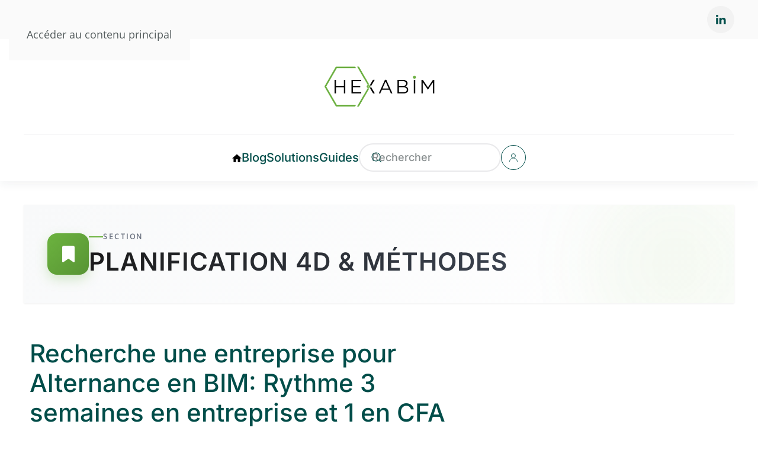

--- FILE ---
content_type: text/html; charset=utf-8
request_url: https://www.hexabim.com/discussions/recherche-une-entreprise-pour-alternance-en-bim-rythme-3-semaines-en-entreprise-et-1-en-cfa
body_size: 23794
content:
<!DOCTYPE html>
<html lang="fr-fr" dir="ltr">
    <head>
        <meta charset="utf-8">
	<meta name="keywords" content="Alternance, BIM+, Mastère Spécialisé, CESI, Recherche d'entreprise">
	<meta name="author" content="Eysée KOUASSI">
	<meta name="viewport" content="width=device-width, initial-scale=1">
	<meta name="description" content="Trouvez votre alternance BIM : 3 semaines entreprise / 1 CFA. Modélisation, processus, simulation 4D. Mobile France. Contactez Elysée KOUASSI !">
	<meta name="generator" content="HEXABIM">
	<title>Recherche une entreprise pour Alternance en BIM: Rythme 3 semaines en entreprise et 1 en CFA | Q&amp;R  Planification 4D &amp; Méthodes - HEXABIM</title>

                <link rel="icon" href="/images/logos/hexabim/fav.png" sizes="any">
                                <link rel="apple-touch-icon" href="/">
                <link href="/media/vendor/joomla-custom-elements/css/joomla-alert.min.css?0.4.1" rel="stylesheet">
	<link href="https://www.hexabim.com/components/com_jreviews/resources/css/styles.css?5.6.0" rel="stylesheet">
	<link href="/media/system/css/joomla-fontawesome.min.css?5.0.5" rel="preload" as="style" onload="this.onload=null;this.rel='stylesheet'">
	<link href="/templates/yootheme/css/theme.126.css?1768900003" rel="stylesheet">
	<link href="/media/com_rstbox/css/vendor/animate.min.css?5e8c77" rel="stylesheet">
	<link href="/media/com_rstbox/css/engagebox.css?5e8c77" rel="stylesheet">
	<link href="/media/com_convertforms/css/convertforms.css?5e8c77" rel="stylesheet">
	<link href="/media/plg_system_nrframework/css/vendor/choices.min.css" rel="stylesheet">
	<link href="/media/plg_system_nrframework/css/controls/phone.css" rel="stylesheet">
	<link href="/components/com_sppagebuilder/assets/css/dynamic-content.css?1b4503c04f45d68ae09fb22125331a69" rel="stylesheet">
	<link href="/components/com_jreviews/jreviews/views/themes/default/theme_css/magnific/magnific-popup.min.css?v=560" rel="stylesheet">
	<link href="/components/com_jreviews/jreviews/views/themes/default/theme_css/trix/trix.min.css?v=560" rel="stylesheet">
	<link href="/components/com_jreviews_addons/paidlistings/views/themes/paidlistings/theme_css/paidlistings.min.css?v=560" rel="stylesheet">
	<link href="/components/com_jreviews_addons/userprofiles/views/themes/userprofiles/theme_css/userprofiles.min.css?v=560" rel="stylesheet">
	<link href="/components/com_jreviews_addons/listingresources/views/themes/listingresources/theme_css/listingresources.min.css?v=560" rel="stylesheet">
	<link href="/templates/jreviews_overrides/views/themes/hexabim/theme_css/custom_styles.css?v=560" rel="stylesheet">
	<link href="/components/com_sppagebuilder/assets/css/color-switcher.css?1b4503c04f45d68ae09fb22125331a69" rel="stylesheet">
	<style>        [yoyo\:spinning], [yoyo\:spinning\.delay] {
            display: none;
        }</style>
	<style>.eb-61 .eb-dialog{--eb-max-width:500px;--eb-height:auto;--eb-padding:0;--eb-background-color:rgba(255, 255, 255, 1);--eb-text-color:rgba(51, 51, 51, 1);--eb-dialog-shadow:var(--eb-shadow-none);text-align:left;--eb-border-style:none;--eb-border-color:rgba(0, 0, 0, 0.4);--eb-border-width:1px;--eb-overlay-enabled:1;--eb-overlay-clickable:1;--eb-bg-image-enabled:0;--eb-background-image:none;}.eb-61 .eb-close{--eb-close-button-inside:block;--eb-close-button-outside:none;--eb-close-button-icon:block;--eb-close-button-image:none;--eb-close-button-font-size:30px;--eb-close-button-color:rgba(136, 136, 136, 1);--eb-close-button-hover-color:rgba(85, 85, 85, 1);}.eb-61 .eb-dialog .eb-container{justify-content:flex-start;min-height:100%;display:flex;flex-direction:column;}.eb-61 .eb-backdrop{--eb-overlay-background-color:rgba(0, 0, 0, 0.5);}.eb-61.eb-inst{justify-content:center;align-items:center;}@media screen and (max-width: 1024px){.eb-61 .eb-dialog{--eb-bg-image-enabled:inherit;--eb-background-image:none;}}@media screen and (max-width: 575px){.eb-61 .eb-dialog{--eb-bg-image-enabled:inherit;--eb-background-image:none;}}</style>
	<style>.eb-61 {
                --animation_duration: 300ms;

            }
        </style>
	<style>#cf_52 .cf-control-group[data-key="6"] {
                --heading-font-size: 22px;
--heading-font-family: Arial;
--heading-line-height: 22px;
--heading-letter-spacing: 0px;
--heading-text-align: left;

            }
        </style>
	<style>#cf_52 .cf-control-group[data-key="2"] {
                --button-border-radius: 3px;
--button-padding: 13px 20px;
--button-color: #ffffff;
--button-font-size: 16px;
--button-background-color: #6cb33f;

            }
        </style>
	<style>.convertforms {
                --color-primary: #4285F4;
--color-success: #0F9D58;
--color-danger: #d73e31;
--color-warning: #F4B400;
--color-default: #444;
--color-grey: #ccc;

            }
        </style>
	<style>#cf_52 {
                --font: Arial;
--max-width: 500px;
--background-color: rgba(255, 255, 255, 1);
--border-radius: 0px;
--control-gap: 10px;
--label-color: #333333;
--label-size: 16px;
--label-weight: 400;
--input-color: #757575;
--input-placeholder-color: #75757570;
--input-text-align: left;
--input-background-color: #ffffff;
--input-border-color: #cccccc;
--input-border-radius: 3px;
--input-size: 16px;
--input-padding: 12px 12px;

            }
        </style>
	<style>.cf-field-hp {
				display: none;
				position: absolute;
				left: -9000px;
			}</style>
	<style>.eb-67 .eb-dialog{--eb-max-width:1500px;--eb-height:auto;--eb-padding:30px;--eb-background-color:rgba(255, 255, 255, 1);--eb-text-color:rgba(51, 51, 51, 1);--eb-dialog-shadow:var(--eb-shadow-none);text-align:left;--eb-border-style:none;--eb-border-color:rgba(0, 0, 0, 0.4);--eb-border-width:1px;--eb-overlay-enabled:1;--eb-overlay-clickable:1;--eb-bg-image-enabled:0;--eb-background-image:none;}.eb-67.eb-inst{--eb-margin:30px;justify-content:center;align-items:center;}.eb-67 .eb-close{--eb-close-button-inside:block;--eb-close-button-outside:none;--eb-close-button-icon:block;--eb-close-button-image:none;--eb-close-button-font-size:50px;--eb-close-button-color:rgba(235, 33, 33, 1);--eb-close-button-hover-color:rgba(191, 0, 0, 1);}.eb-67 .eb-dialog .eb-container{justify-content:flex-start;min-height:100%;display:flex;flex-direction:column;}.eb-67 .eb-backdrop{--eb-overlay-background-color:rgba(0, 0, 0, 0.5);--eb-overlay-blur:50;}@media screen and (max-width: 1024px){.eb-67 .eb-dialog{--eb-bg-image-enabled:inherit;--eb-background-image:none;}}@media screen and (max-width: 575px){.eb-67 .eb-dialog{--eb-bg-image-enabled:inherit;--eb-background-image:none;}}</style>
	<style>.eb-67 {
                --animation_duration: 300ms;

            }
        </style>
	<style>#cf_49 .cf-control-group[data-key="19"] {
                --heading-font-size: 28px;
--heading-font-family:  ;
--heading-line-height: 28px;
--heading-letter-spacing: 0px;
--heading-text-align: left;

            }
        </style>
	<style>#cf_49 .cf-control-group[data-key="2"] {
                --button-border-radius: 3px;
--button-padding: 13px 20px;
--button-color: #ffffff;
--button-font-size: 16px;
--button-background-color: #3c8b5f;

            }
        </style>
	<style>#cf_49 {
                --font: Arial;
--background-color: rgba(245, 253, 248, 1);
--border: solid 1px #d2e7d7;
--border-radius: 4px;
--padding: 4px;
--control-gap: 10px;
--label-color: #333333;
--label-size: 16px;
--label-weight: 400;
--input-color: #333333;
--input-placeholder-color: #33333370;
--input-text-align: left;
--input-background-color: #ffffff;
--input-border-color: #cccccc;
--input-border-radius: 3px;
--input-size: 16px;
--input-padding: 12px 12px;

            }
        </style>
	<style>.cf-field-hp {
				display: none;
				position: absolute;
				left: -9000px;
			}.cf-control-input h2 {
margin:25px 0 5px 0;
}
.cf-fields > .cf-control-group:first-child .cf-control-input h2 {
margin-top:0;
}
</style>

        <script src="https://www.hexabim.com/components/com_jreviews/resources/js/htmx-1.9.4.min.js?5e8c77"></script>
	<script src="https://www.hexabim.com/components/com_s2framework/build/vendor/clickfwd/yoyo/src/assets/js/yoyo.js?5e8c77"></script>
	<script>        Yoyo.url = 'https://www.hexabim.com/index.php?option=com_ajax&plugin=yoyo&format=raw';
        Yoyo.config({"defaultSwapStyle":"outerHTML","historyEnabled":false,"indicatorClass":"yoyo-indicator","requestClass":"yoyo-request","settlingClass":"yoyo-settling","swappingClass":"yoyo-swapping","attributesToSettle":["width","height"]});</script>
	<script>        document.addEventListener('htmx:configRequest', (event) => {
            event.detail.headers['X-JR-CSRF-TOKEN'] = '0df207c9005100517e3b2434f3a4158b';
        })

        document.addEventListener('htmx:beforeSwap', (event) => {
            if (event.detail.isError) {
                console.error('Response HTTP status code: ' + event.detail.xhr.status)
                const message = event.detail.xhr.getResponseHeader('X-Yoyo-Error-Message')
                window.dispatchEvent(new CustomEvent('fwd-loading:end'))
                
                if ([403, 502].includes(event.detail.xhr.status)) {
                    location.reload(true)
                } else {
                    alert(message ? message : 'There was an error processing the request.')
                }
            }
        })</script>
	<script src="/media/vendor/jquery/js/jquery.min.js?3.7.1"></script>
	<script type="application/json" class="joomla-script-options new">{"com_convertforms":{"baseURL":"\/component\/convertforms","debug":false,"forward_context":{"request":{"view":"article","task":null,"option":"com_content","layout":null,"id":23611}}},"joomla.jtext":{"COM_CONVERTFORMS_INVALID_RESPONSE":"Réponse invalide","COM_CONVERTFORMS_INVALID_TASK":"Tâche invalide","COM_CONVERTFORMS_RECAPTCHA_NOT_LOADED":"Erreur : le script de Google reCAPTCHA n'est pas chargé. Assurez-vous qu'il n'est pas bloqué par votre navigateur ou contactez l'administrateur du site. ","ERROR":"Erreur","MESSAGE":"Message","NOTICE":"Information","WARNING":"Alerte","JCLOSE":"Fermer","JOK":"OK","JOPEN":"Ouvrir"},"tf_phonecontrol_data":{"AF":{"name":"Afghanistan","calling_code":"93"},"ZA":{"name":"Afrique du Sud","calling_code":"27"},"AL":{"name":"Albanie","calling_code":"355"},"DZ":{"name":"Algérie","calling_code":"213"},"DE":{"name":"Allemagne","calling_code":"49"},"AS":{"name":"American Samoa","calling_code":"1"},"AD":{"name":"Andorre","calling_code":"376"},"AO":{"name":"Angola","calling_code":"244"},"AI":{"name":"Anguilla","calling_code":"1"},"AQ":{"name":"Antarctique","calling_code":"672"},"AG":{"name":"Antigua et Barbades","calling_code":"1"},"SA":{"name":"Arabie Saoudite","calling_code":"966"},"AR":{"name":"Argentine","calling_code":"54"},"AM":{"name":"Arménie","calling_code":"374"},"AW":{"name":"Aruba","calling_code":"297"},"AU":{"name":"Australie","calling_code":"61"},"AT":{"name":"Autriche","calling_code":"43"},"AZ":{"name":"Azerbaidjan","calling_code":"994"},"BS":{"name":"Bahamas","calling_code":"1"},"BH":{"name":"Bahrain","calling_code":"973"},"BD":{"name":"Bangladesh","calling_code":"880"},"BB":{"name":"Barbades","calling_code":"1"},"BE":{"name":"Belgique","calling_code":"32"},"BM":{"name":"Bermudes","calling_code":"1"},"BT":{"name":"Bhoutan","calling_code":"975"},"BY":{"name":"Biélorussie","calling_code":"375"},"BO":{"name":"Bolivie","calling_code":"591"},"BQ-BO":{"name":"Bonaire","calling_code":"599"},"BA":{"name":"Bosnie Herzégovine","calling_code":"387"},"BW":{"name":"Botswana","calling_code":"267"},"BN":{"name":"Brunei Darussalam","calling_code":"673"},"BR":{"name":"Brésil","calling_code":"55"},"BG":{"name":"Bulgarie","calling_code":"359"},"BF":{"name":"Burkina Faso","calling_code":"226"},"BI":{"name":"Burundi","calling_code":"257"},"BZ":{"name":"Bélize","calling_code":"501"},"BJ":{"name":"Bénin","calling_code":"229"},"KH":{"name":"Cambodge","calling_code":"855"},"CM":{"name":"Cameroune","calling_code":"237"},"CA":{"name":"Canada","calling_code":"1"},"CV":{"name":"Cap Vert","calling_code":"238"},"CL":{"name":"Chili","calling_code":"56"},"CN":{"name":"Chine","calling_code":"86"},"CY":{"name":"Chypre","calling_code":"357"},"CO":{"name":"Colombie","calling_code":"57"},"KM":{"name":"Comors","calling_code":"269"},"CG":{"name":"Congo","calling_code":"242"},"CR":{"name":"Costa Rica","calling_code":"506"},"HR":{"name":"Croatie","calling_code":"385"},"CU":{"name":"Cuba","calling_code":"53"},"CW":{"name":"Curaçao","calling_code":"599"},"CI":{"name":"Côte d'Ivoire","calling_code":"225"},"DK":{"name":"Danemarque","calling_code":"45"},"DJ":{"name":"Djibouti","calling_code":"253"},"DM":{"name":"Dominique","calling_code":"1"},"EG":{"name":"Egypte","calling_code":"20"},"EC":{"name":"Equateur","calling_code":"593"},"ES":{"name":"Espagne","calling_code":"34"},"EE":{"name":"Estonie","calling_code":"372"},"ET":{"name":"Ethiopie","calling_code":"251"},"FI":{"name":"Finlande","calling_code":"358"},"FR":{"name":"France","calling_code":"33"},"RU":{"name":"Fédération de Russie","calling_code":"7"},"GA":{"name":"Gabon","calling_code":"241"},"GM":{"name":"Gambie","calling_code":"220"},"GE":{"name":"Georgie","calling_code":"995"},"GH":{"name":"Ghana","calling_code":"233"},"GI":{"name":"Gibraltar","calling_code":"350"},"GD":{"name":"Grenade","calling_code":"1"},"GL":{"name":"Groënland","calling_code":"299"},"GR":{"name":"Grèce","calling_code":"30"},"GP":{"name":"Guadeloupe","calling_code":"590"},"GU":{"name":"Guam","calling_code":"1"},"GT":{"name":"Guatemala","calling_code":"502"},"GN":{"name":"Guinée","calling_code":"224"},"GQ":{"name":"Guinée Equatoriale","calling_code":"240"},"GW":{"name":"Guinée-Bissau","calling_code":"245"},"GY":{"name":"Guyana","calling_code":"592"},"GF":{"name":"Guyane française","calling_code":"594"},"GS":{"name":"Géorgie du Sud-et-les îles Sandwich du Sud","calling_code":"500"},"HT":{"name":"Haïti","calling_code":"509"},"HN":{"name":"Honduras","calling_code":"504"},"HK":{"name":"Hong Kong","calling_code":"852"},"HU":{"name":"Hongrie","calling_code":"36"},"BV":{"name":"Ile Bouvet","calling_code":"47"},"CX":{"name":"Ile Christmas","calling_code":"61"},"MU":{"name":"Ile Maurice","calling_code":"230"},"NF":{"name":"Ile Norfolk","calling_code":"672"},"IM":{"name":"Ile de Man","calling_code":"44"},"AX":{"name":"Iles Aland","calling_code":"358"},"KY":{"name":"Iles Cayman","calling_code":"1"},"CC":{"name":"Iles Cocos (Keeling)","calling_code":"61"},"CK":{"name":"Iles Cook","calling_code":"682"},"FK":{"name":"Iles Falkland (Malvines)","calling_code":"500"},"FJ":{"name":"Iles Fiji","calling_code":"679"},"FO":{"name":"Iles Féroé ","calling_code":"298"},"MP":{"name":"Iles Mariannes du Nord","calling_code":"1"},"MH":{"name":"Iles Marshall","calling_code":"692"},"SB":{"name":"Iles Solomon","calling_code":"677"},"TC":{"name":"Iles Turks-et-Caïcos","calling_code":"1"},"VI":{"name":"Iles Vierges US","calling_code":"1"},"VG":{"name":"Iles Vierges britanniques","calling_code":"1"},"IN":{"name":"Inde","calling_code":"91"},"ID":{"name":"Indonésie","calling_code":"62"},"IQ":{"name":"Irak","calling_code":"964"},"IE":{"name":"Irlande","calling_code":"353"},"IS":{"name":"Islande","calling_code":"354"},"IL":{"name":"Israël","calling_code":"972"},"IT":{"name":"Italie","calling_code":"39"},"JM":{"name":"Jamaïque","calling_code":"1"},"JP":{"name":"Japon","calling_code":"81"},"JO":{"name":"Jordanie","calling_code":"962"},"KZ":{"name":"Kazakhstan","calling_code":"7"},"KE":{"name":"Kenya","calling_code":"254"},"KI":{"name":"Kiribati","calling_code":"686"},"KW":{"name":"Koweit","calling_code":"965"},"KG":{"name":"Kyrgyzstan","calling_code":"996"},"RE":{"name":"La Réunion","calling_code":"262"},"LS":{"name":"Lesotho","calling_code":"266"},"LV":{"name":"Lettonie","calling_code":"371"},"LB":{"name":"Liban","calling_code":"961"},"LY":{"name":"Libyan Arab Jamahiriya","calling_code":"218"},"LR":{"name":"Libéria","calling_code":"231"},"LI":{"name":"Liechtenstein","calling_code":"423"},"LT":{"name":"Lituanie ","calling_code":"370"},"LU":{"name":"Luxembourg","calling_code":"352"},"MO":{"name":"Macao","calling_code":"853"},"MK":{"name":"Macédoine","calling_code":"389"},"MG":{"name":"Madagascar","calling_code":"261"},"MY":{"name":"Malaisie","calling_code":"60"},"MW":{"name":"Malawi","calling_code":"265"},"MV":{"name":"Maldives","calling_code":"960"},"ML":{"name":"Mali","calling_code":"223"},"MT":{"name":"Malte","calling_code":"356"},"MA":{"name":"Maroc","calling_code":"212"},"MQ":{"name":"Martinique","calling_code":"596"},"MR":{"name":"Mauritanie","calling_code":"222"},"YT":{"name":"Mayotte","calling_code":"262"},"MX":{"name":"Mexique","calling_code":"52"},"FM":{"name":"Micronésie","calling_code":"691"},"MD":{"name":"Moldavie","calling_code":"373"},"MC":{"name":"Monaco","calling_code":"377"},"MN":{"name":"Mongolie","calling_code":"976"},"MS":{"name":"Montserrat","calling_code":"1"},"ME":{"name":"Monténégro","calling_code":"382"},"MZ":{"name":"Mozambique","calling_code":"258"},"MM":{"name":"Myanmar","calling_code":"95"},"NA":{"name":"Namibie","calling_code":"264"},"NR":{"name":"Nauru","calling_code":"674"},"NI":{"name":"Nicaragua","calling_code":"505"},"NE":{"name":"Niger","calling_code":"227"},"NG":{"name":"Nigéria","calling_code":"234"},"NU":{"name":"Niue","calling_code":"683"},"NO":{"name":"Norvège","calling_code":"47"},"NC":{"name":"Nouvelle Calédonie","calling_code":"687"},"NZ":{"name":"Nouvelle Zélande","calling_code":"64"},"NP":{"name":"Népal","calling_code":"977"},"OM":{"name":"Oman","calling_code":"968"},"UG":{"name":"Ouganda","calling_code":"256"},"UZ":{"name":"Ouzbékistan","calling_code":"998"},"PK":{"name":"Pakistan","calling_code":"92"},"PW":{"name":"Palau","calling_code":"680"},"PA":{"name":"Panama","calling_code":"507"},"PG":{"name":"Papouasie Nouvelle-Guinée","calling_code":"675"},"PY":{"name":"Paraguay","calling_code":"595"},"NL":{"name":"Pays-bas","calling_code":"31"},"PH":{"name":"Philippines","calling_code":"63"},"PN":{"name":"Pitcairn","calling_code":"870"},"PL":{"name":"Pologne","calling_code":"48"},"PF":{"name":"Polynésie française","calling_code":"689"},"PR":{"name":"Porto Rico","calling_code":"1"},"PT":{"name":"Portugal","calling_code":"351"},"PE":{"name":"Pérou","calling_code":"51"},"QA":{"name":"Qatar","calling_code":"974"},"RO":{"name":"Roumanie","calling_code":"40"},"GB":{"name":"Royaume Uni","calling_code":"44"},"RW":{"name":"Rwanda","calling_code":"250"},"CF":{"name":"République Centrafricaine","calling_code":"236"},"IR":{"name":"République Islamique d'Iran","calling_code":"98"},"KR":{"name":"République de Corée","calling_code":"82"},"DO":{"name":"République dominicaine","calling_code":"1"},"KP":{"name":"République démocratique de Corée","calling_code":"850"},"CD":{"name":"République démocratique du Congo","calling_code":"243"},"LA":{"name":"République populaire démocratique du Laos","calling_code":"856"},"CZ":{"name":"République tchèque","calling_code":"420"},"BQ-SA":{"name":"Saba","calling_code":"599"},"EH":{"name":"Sahara occidental","calling_code":"212"},"KN":{"name":"Saint Kitts et Nevis","calling_code":"1"},"PM":{"name":"Saint Pierre et Miquelon","calling_code":"508"},"VC":{"name":"Saint Vincent et Grenadines","calling_code":"1"},"SH":{"name":"Sainte Hélène","calling_code":"290"},"LC":{"name":"Sainte Lucie","calling_code":"1758"},"SV":{"name":"Salvador","calling_code":"503"},"WS":{"name":"Samoa","calling_code":"685"},"SM":{"name":"San Marin","calling_code":"378"},"ST":{"name":"Sao Tome et Principe","calling_code":"239"},"RS":{"name":"Serbie","calling_code":"381"},"SC":{"name":"Seychelles","calling_code":"248"},"SL":{"name":"Sierra Leone","calling_code":"232"},"SG":{"name":"Singapour","calling_code":"65"},"BQ-SE":{"name":"Sint Eustatius","calling_code":"599"},"SK":{"name":"Slovaquie","calling_code":"421"},"SI":{"name":"Slovénie","calling_code":"386"},"SO":{"name":"Somalie","calling_code":"252"},"SD":{"name":"Soudan","calling_code":"249"},"LK":{"name":"Sri Lanka","calling_code":"94"},"SS":{"name":"Sud Soudan","calling_code":"211"},"CH":{"name":"Suisse","calling_code":"41"},"SR":{"name":"Surinam","calling_code":"597"},"SE":{"name":"Suède","calling_code":"46"},"SJ":{"name":"Svalbard et Jan Mayen","calling_code":"47"},"SZ":{"name":"Swaziland","calling_code":"268"},"SY":{"name":"Syrie","calling_code":"963"},"SN":{"name":"Sénégal","calling_code":"221"},"TJ":{"name":"Tadjikistan","calling_code":"992"},"TW":{"name":"Taiwan","calling_code":"886"},"TZ":{"name":"Tanzanie","calling_code":"255"},"TD":{"name":"Tchad","calling_code":"235"},"TF":{"name":"Terres australes et antarctiques françaises","calling_code":"262"},"PS":{"name":"Territoire Palestinien","calling_code":"970"},"IO":{"name":"Territoire britannique de l'Océan Indien","calling_code":"246"},"TH":{"name":"Thaïlande","calling_code":"66"},"TL":{"name":"Timor-Leste","calling_code":"670"},"TG":{"name":"Togo","calling_code":"228"},"TK":{"name":"Tokelau","calling_code":"690"},"TO":{"name":"Tonga","calling_code":"676"},"TT":{"name":"Trinidad et Tobago","calling_code":"1"},"TN":{"name":"Tunisie","calling_code":"216"},"TM":{"name":"Turkménistan","calling_code":"993"},"TR":{"name":"Turquie","calling_code":"90"},"TV":{"name":"Tuvalu","calling_code":"688"},"UA":{"name":"Ukraine","calling_code":"380"},"UY":{"name":"Uruguay","calling_code":"598"},"VU":{"name":"Vanuatu","calling_code":"678"},"VA":{"name":"Vatican","calling_code":"39"},"VN":{"name":"Vietnam","calling_code":"84"},"VE":{"name":"Vénézuela ","calling_code":"58"},"WF":{"name":"Wallis et Futuna","calling_code":"681"},"YE":{"name":"Yémen","calling_code":"967"},"ZM":{"name":"Zambie","calling_code":"260"},"ZW":{"name":"Zimbabwe","calling_code":"263"},"AE":{"name":"Émirats Arabes Unis","calling_code":"971"},"ER":{"name":"Érythrée","calling_code":"291"},"US":{"name":"États-Unis","calling_code":"1"},"HM":{"name":"Îles Heard et McDonald","calling_code":"0"},"UM":{"name":"Îles mineures éloignées des États-Unis","calling_code":"246"}},"system.paths":{"root":"","rootFull":"https:\/\/www.hexabim.com\/","base":"","baseFull":"https:\/\/www.hexabim.com\/"},"csrf.token":"0df207c9005100517e3b2434f3a4158b","system.keepalive":{"interval":3600000,"uri":"\/component\/ajax\/?format=json"}}</script>
	<script src="/media/system/js/core.min.js?e304afe1c1e49e80b6b4c757dec34c73"></script>
	<script src="/media/system/js/keepalive.min.js?e304afe1c1e49e80b6b4c757dec34c73" type="module"></script>
	<script src="/media/system/js/messages.min.js?e304afe1c1e49e80b6b4c757dec34c73" type="module"></script>
	<script src="https://www.hexabim.com/components/com_jreviews/resources/js/alpine-ui-3.13.7-beta.0.min.js?5.6.0" defer></script>
	<script src="https://www.hexabim.com/components/com_jreviews/resources/js/alpine-anchor-3.13.7.min.js?5.6.0" defer></script>
	<script src="https://www.hexabim.com/components/com_jreviews/resources/js/alpine-sort-3.14.9.min.js?5.6.0" defer></script>
	<script src="https://www.hexabim.com/components/com_jreviews/resources/js/alpine-persist-3.13.7.min.js?5.6.0" defer></script>
	<script src="https://www.hexabim.com/components/com_jreviews/resources/js/alpine-intersect-3.13.7.min.js?5.6.0" defer></script>
	<script src="https://www.hexabim.com/components/com_jreviews/resources/js/alpine-collapse-3.13.7.min.js?5.6.0" defer></script>
	<script src="https://www.hexabim.com/components/com_jreviews/resources/js/alpine-focus-3.13.7.min.js?5.6.0" defer></script>
	<script src="https://www.hexabim.com/components/com_jreviews/resources/js/alpine-helpers.js?5.6.0" defer></script>
	<script src="https://www.hexabim.com/components/com_jreviews/resources/js/alpine-jreviews-comparison.js?5.6.0" defer></script>
	<script src="https://www.hexabim.com/components/com_jreviews/resources/js/alpine-3.13.7.min.js?5.6.0" defer></script>
	<script src="/templates/yootheme/vendor/assets/uikit/dist/js/uikit.min.js?5.0.5"></script>
	<script src="/templates/yootheme/vendor/assets/uikit/dist/js/uikit-icons-union-dental.min.js?5.0.5"></script>
	<script src="/templates/yootheme/assets/site/js/theme.js?5.0.5"></script>
	<script src="/templates/yootheme/assets/site/js/newsletter.js?5.0.5" defer></script>
	<script src="/media/com_rstbox/js/engagebox.js?5e8c77"></script>
	<script src="/media/com_convertforms/js/site.js?5e8c77"></script>
	<script src="https://www.google.com/recaptcha/api.js?render=6LdVv_krAAAAACVHMQWEabblyUUfa6uVtczcr_gt&amp;render=explicit&amp;hl=fr-FR"></script>
	<script src="/media/com_convertforms/js/recaptcha_v3.js?5e8c77"></script>
	<script src="/media/plg_system_nrframework/js/vendor/choices.min.js"></script>
	<script src="/media/plg_system_nrframework/js/controls/phone.js"></script>
	<script src="/components/com_sppagebuilder/assets/js/dynamic-content.js?1b4503c04f45d68ae09fb22125331a69"></script>
	<script src="/components/com_jreviews/jreviews/views/js/head.load.min.js"></script>
	<script src="/components/com_sppagebuilder/assets/js/color-switcher.js?1b4503c04f45d68ae09fb22125331a69"></script>
	<script type="application/ld+json">{"@context":"https://schema.org","@graph":[{"@type":"Organization","@id":"https://www.hexabim.com/#/schema/Organization/base","name":"HEXABIM","url":"https://www.hexabim.com/","logo":{"@type":"ImageObject","@id":"https://www.hexabim.com/#/schema/ImageObject/logo","url":"images/logos/hexabim/HEXABIM-180x180.png","contentUrl":"images/logos/hexabim/HEXABIM-180x180.png","width":180,"height":180},"image":{"@id":"https://www.hexabim.com/#/schema/ImageObject/logo"},"sameAs":["https://www.linkedin.com/company/hexabim/"]},{"@type":"WebSite","@id":"https://www.hexabim.com/#/schema/WebSite/base","url":"https://www.hexabim.com/","name":"HEXABIM","publisher":{"@id":"https://www.hexabim.com/#/schema/Organization/base"}},{"@type":"WebPage","@id":"https://www.hexabim.com/#/schema/WebPage/base","url":"https://www.hexabim.com/discussions/recherche-une-entreprise-pour-alternance-en-bim-rythme-3-semaines-en-entreprise-et-1-en-cfa","name":"Recherche une entreprise pour Alternance en BIM: Rythme 3 semaines en entreprise et 1 en CFA | Q&R  Planification 4D & Méthodes - HEXABIM","description":"Trouvez votre alternance BIM : 3 semaines entreprise / 1 CFA. Modélisation, processus, simulation 4D. Mobile France. Contactez Elysée KOUASSI !","isPartOf":{"@id":"https://www.hexabim.com/#/schema/WebSite/base"},"about":{"@id":"https://www.hexabim.com/#/schema/Organization/base"},"inLanguage":"fr-FR"},{"@type":"Article","@id":"https://www.hexabim.com/#/schema/com_content/article/23611","name":"Recherche une entreprise pour Alternance en BIM: Rythme 3 semaines en entreprise et 1 en CFA","headline":"Recherche une entreprise pour Alternance en BIM: Rythme 3 semaines en entreprise et 1 en CFA","inLanguage":"fr-FR","isPartOf":{"@id":"https://www.hexabim.com/#/schema/WebPage/base"}}]}</script>
	<script>window.yootheme ||= {}; yootheme.theme = {"i18n":{"close":{"label":"Fermer"},"totop":{"label":"Retour en haut"},"marker":{"label":"Ouvrir"},"navbarToggleIcon":{"label":"Ouvrir le Menu"},"paginationPrevious":{"label":"Page pr\u00e9c\u00e9dente"},"paginationNext":{"label":"Page suivante"},"searchIcon":{"toggle":"Ouvrir la recherche","submit":"Soumettre la recherche"},"slider":{"next":"Diapo suivante","previous":"Diapo pr\u00e9c\u00e9dente","slideX":"Diapositive %s","slideLabel":"%s sur %s"},"slideshow":{"next":"Diapo suivante","previous":"Diapo pr\u00e9c\u00e9dente","slideX":"Diapositive %s","slideLabel":"%s sur %s"},"lightboxPanel":{"next":"Diapo suivante","previous":"Diapo pr\u00e9c\u00e9dente","slideLabel":"%s sur %s","close":"Fermer"}}};</script>
	<script>
				document.addEventListener("DOMContentLoaded", () =>{
					window.htmlAddContent = window?.htmlAddContent || "";
					if (window.htmlAddContent) {
        				document.body.insertAdjacentHTML("beforeend", window.htmlAddContent);
					}
				});
			</script>
	<script>
			const initColorMode = () => {
				const colorVariableData = [];
				const sppbColorVariablePrefix = "--sppb";
				let activeColorMode = localStorage.getItem("sppbActiveColorMode") || "";
				const modes = [];

				if(!modes?.includes(activeColorMode)) {
					activeColorMode = "";
					localStorage.setItem("sppbActiveColorMode", activeColorMode);
				}

				document?.body?.setAttribute("data-sppb-color-mode", activeColorMode);

				if (!localStorage.getItem("sppbActiveColorMode")) {
					localStorage.setItem("sppbActiveColorMode", activeColorMode);
				}

				if (window.sppbColorVariables) {
					const colorVariables = typeof(window.sppbColorVariables) === "string" ? JSON.parse(window.sppbColorVariables) : window.sppbColorVariables;

					for (const colorVariable of colorVariables) {
						const { path, value } = colorVariable;
						const variable = String(path[0]).trim().toLowerCase().replaceAll(" ", "-");
						const mode = path[1];
						const variableName = `${sppbColorVariablePrefix}-${variable}`;

						if (activeColorMode === mode) {
							colorVariableData.push(`${variableName}: ${value}`);
						}
					}

					document.documentElement.style.cssText += colorVariableData.join(";");
				}
			};

			window.sppbColorVariables = [];
			
			initColorMode();

			document.addEventListener("DOMContentLoaded", initColorMode);
		</script>
	<meta property="og:title" content="Recherche une entreprise pour Alternance en BIM: Rythme 3 semaines en entreprise et 1 en CFA | Q&amp;R  Planification 4D &amp; Méthodes" />
<meta property="og:url" content="https://www.hexabim.com/discussions/recherche-une-entreprise-pour-alternance-en-bim-rythme-3-semaines-en-entreprise-et-1-en-cfa" />
<meta property="og:site_name" content="HEXABIM" />
<meta property="og:description" content="Trouvez votre alternance BIM : 3 semaines entreprise / 1 CFA. Modélisation, processus, simulation 4D. Mobile France. Contactez Elysée KOUASSI !" />
	<link rel="canonical" href="https://www.hexabim.com/discussions/recherche-une-entreprise-pour-alternance-en-bim-rythme-3-semaines-en-entreprise-et-1-en-cfa" />
	<script>UIkit.icon.add('navbar-toggle-icon', '<span uk-icon="user" id="user-circle-toggle"></span>');</script>
	<script type="text/javascript">head.load(["/components/com_s2framework/tmp/cache/core/locale-fr_FR.js?v=560","/components/com_jreviews/jreviews/views/js/jquery-ui-1.13.2/jquery-ui.min.js?v=560","/components/com_jreviews/jreviews/views/js/jquery/i18n/jquery.ui.datepicker-fr.js?v=560","/components/com_jreviews/jreviews/views/js/jreviews-all.min.js?v=560","/components/com_jreviews/jreviews/views/js/jquery/jquery.magnific-popup.min.js?v=560","/components/com_jreviews/jreviews/views/js/bxslider-4/jquery.bxslider.min.js?v=560","/components/com_jreviews/jreviews/views/js/jquery/ui.stars.min.js?v=560","/components/com_jreviews/jreviews/views/js/trix/trix.min.js?v=560","/components/com_jreviews_addons/paidlistings/views/js/paidlistings.min.js?v=560","/components/com_jreviews_addons/userprofiles/views/js/userprofiles.min.js?v=560","/components/com_jreviews_addons/listingresources/views/js/listingresources.min.js?v=560"]);</script>
	<script type="text/javascript">
            /* <![CDATA[ */
            var s2AjaxUri = "/index.php?option=com_jreviews&format=ajax",
                jreviews = jreviews || {};
            jreviews.cms = 1;
            jreviews.relpath = "";
            jreviews.calendar_img = "/components/com_jreviews/jreviews/views/themes/default/theme_images/calendar.png",
            jreviews.lang = jreviews.lang || {};
            jreviews.qvars = {"pg":"page","mc":"m"};
            jreviews.locale = "fr_FR";
            jreviews.fb = {"appid":"","og":"1","xfbml":false};
            jreviews.comparison = {
                numberOfListingsPerPage: 2,
                maxNumberOfListings: 15,
                compareURL: "/listings/categories/compare/id:listing_ids"
            };
            jreviews.mobi = 0;
            jreviews.iOS = 0;
            jreviews.isRTL = 0;
            /* ]]> */
            </script>

    </head>
    <body class="forum-archive">

        <div class="uk-hidden-visually uk-notification uk-notification-top-left uk-width-auto">
            <div class="uk-notification-message">
                <a href="#tm-main" class="uk-link-reset">Accéder au contenu principal</a>
            </div>
        </div>

        
        
        <div class="tm-page">

                        


<header class="tm-header-mobile uk-hidden@m">


    
        <div class="uk-navbar-container">

            <div class="uk-container uk-container-expand">
                <nav class="uk-navbar" uk-navbar="{&quot;align&quot;:&quot;left&quot;,&quot;container&quot;:&quot;.tm-header-mobile&quot;,&quot;boundary&quot;:&quot;.tm-header-mobile .uk-navbar-container&quot;}">

                                        <div class="uk-navbar-left ">

                                                    <a href="https://www.hexabim.com/" aria-label="Retour Accueil" class="uk-logo uk-navbar-item">
    <picture><source type="image/webp" srcset="/media/yootheme/cache/ea/ea9a25fa.webp 300w" sizes="(min-width: 203px) 203px"><img src="/media/yootheme/cache/e4/e4cdf7d6.png" width="203" height="80" alt="HEXABIM"></picture><picture><source type="image/webp" srcset="/media/yootheme/cache/c0/c0c9d14b.webp 200w" sizes="(min-width: 200px) 200px"><img class="uk-logo-inverse" src="/media/yootheme/cache/db/dba4a0ac.png" width="203" height="80" alt="HEXABIM"></picture></a>
                        
                        
                        
                    </div>
                    
                    
                                        <div class="uk-navbar-right">

                                                    
                        
                                                    <a uk-toggle href="#tm-dialog-mobile" class="uk-navbar-toggle">

        
        <div uk-navbar-toggle-icon></div>

        
    </a>
                        
                    </div>
                    
                </nav>
            </div>

        </div>

    



        <div id="tm-dialog-mobile" uk-offcanvas="container: true; overlay: true" mode="slide" flip>
        <div class="uk-offcanvas-bar uk-flex uk-flex-column">

                        <button class="uk-offcanvas-close uk-close-large" type="button" uk-close uk-toggle="cls: uk-close-large; mode: media; media: @s"></button>
            
                        <div class="uk-margin-auto-bottom">
                
<div class="uk-grid uk-child-width-1-1" uk-grid>    <div>
<div class="uk-panel" id="module-menu-dialog-mobile">

    
    
<ul class="uk-nav uk-nav-default">
    
	<li class="item-6202"><a href="/"><picture><source type="image/webp" srcset="/media/yootheme/cache/6b/6bf456fd.webp 16w" sizes="(min-width: 16px) 16px"><img src="/images/if_home_326656.png" alt width="16" height="15"></picture> </a></li>
	<li class="item-2827"><a href="/blog">Blog</a></li>
	<li class="item-11183"><a href="/solutions">Solutions</a></li>
	<li class="item-11491"><a href="/guides-solutions-bim">Guides</a></li></ul>

</div>
</div>    <div>
<div class="uk-panel" id="module-2694">

    
    
<div class="uk-margin-remove-last-child custom" >    <form id="search-tm-3" action="/recherche/resultats" method="get" role="search" class="uk-search js-finder-searchform uk-search-navbar"><span uk-search-icon="" class="uk-icon uk-search-icon"><svg width="20" height="20" viewBox="0 0 20 20" aria-hidden="true"><circle fill="none" stroke="#000" stroke-width="1.1" cx="9" cy="9" r="7"></circle><path fill="none" stroke="#000" stroke-width="1.1" d="M14,14 L18,18 L14,14 Z"></path></svg></span><input name="keywords" class="uk-search-input" placeholder="Rechercher" required="" aria-label="Rechercher" type="search"></form>
   <hr /></div>

</div>
</div>    <div>
<div class="uk-panel" id="module-2695">

    
    
<form id="login-form-2695" action="/discussions/recherche-une-entreprise-pour-alternance-en-bim-rythme-3-semaines-en-entreprise-et-1-en-cfa" method="post">

    
    <div class="uk-margin">
        <input class="uk-input" type="text" name="username" autocomplete="username" size="18" placeholder="Identifiant" aria-label="Identifiant">
    </div>

    <div class="uk-margin">
        <input class="uk-input" type="password" name="password" autocomplete="current-password" size="18" placeholder="Mot de passe" aria-label="Mot de passe">
    </div>

        <div class="uk-margin">
        <label>
            <input type="checkbox" name="remember" value="yes" checked>
            Maintenir la connexion        </label>
    </div>
    
    
    <div class="uk-margin">
        <button class="uk-button uk-button-primary" name="Submit" type="submit">Connexion</button>
    </div>

    <ul class="uk-list uk-margin-remove-bottom">
        <li><a href="/mot-passe-oublie">Mot de passe perdu&nbsp;?</a></li>
        <li><a href="/component/users/remind?Itemid=6202">Identifiant perdu&#160;?</a></li>
                        <li><a href="/inscription">Créer un compte</a></li>
            </ul>

    
    <input type="hidden" name="option" value="com_users">
    <input type="hidden" name="task" value="user.login">
    <input type="hidden" name="return" value="aHR0cHM6Ly93d3cuaGV4YWJpbS5jb20vZGlzY3Vzc2lvbnMvcmVjaGVyY2hlLXVuZS1lbnRyZXByaXNlLXBvdXItYWx0ZXJuYW5jZS1lbi1iaW0tcnl0aG1lLTMtc2VtYWluZXMtZW4tZW50cmVwcmlzZS1ldC0xLWVuLWNmYQ==">
    <input type="hidden" name="0df207c9005100517e3b2434f3a4158b" value="1">
</form>

</div>
</div></div>
            </div>
            
            
        </div>
    </div>
    
    
    

</header>


<div class="tm-toolbar tm-toolbar-default uk-visible@m">
    <div class="uk-container uk-flex uk-flex-middle">

                <div>
            <div class="uk-grid-medium uk-child-width-auto uk-flex-middle" uk-grid="margin: uk-margin-small-top">

                                <div>
<div class="uk-panel" id="module-2714">

    
    
<ul class="uk-subnav" uk-dropnav="{&quot;boundary&quot;:&quot;false&quot;,&quot;container&quot;:&quot;body&quot;}">
    
	<li class="item-1854 uk-active"><a href="/discussions">Forum</a></li>
	<li class="item-6536"><a href="/ressources">Ressources</a></li>
	<li class="item-1710"><a href="/composants-bim">Composants BIM</a></li></ul>

</div>
</div>
                
                
            </div>
        </div>
        
                <div class="uk-margin-auto-left">
            <div class="uk-grid-medium uk-child-width-auto uk-flex-middle" uk-grid="margin: uk-margin-small-top">
                <div>
<div class="uk-panel" id="module-tm-3">

    
    <ul class="uk-grid uk-flex-inline uk-flex-middle uk-flex-nowrap uk-grid-small">                    <li><a href="https://www.linkedin.com/company/hexabim" class="uk-preserve-width uk-icon-button" rel="noreferrer" target="_blank"><span uk-icon="icon: linkedin; width: 20; height: 20;"></span></a></li>
            </ul>
</div>
</div>
            </div>
        </div>
        
    </div>
</div>

<header class="tm-header uk-visible@m">





        <div class="tm-headerbar-default tm-headerbar tm-headerbar-top">
        <div class="uk-container uk-container-large">
            <div class="uk-position-relative uk-flex uk-flex-center uk-flex-middle">

                
                                <a href="https://www.hexabim.com/" aria-label="Retour Accueil" class="uk-logo">
    <picture><source type="image/webp" srcset="/media/yootheme/cache/ea/ea9a25fa.webp 300w" sizes="(min-width: 203px) 203px"><img src="/media/yootheme/cache/e4/e4cdf7d6.png" width="203" height="80" alt="HEXABIM"></picture><picture><source type="image/webp" srcset="/media/yootheme/cache/c0/c0c9d14b.webp 200w" sizes="(min-width: 200px) 200px"><img class="uk-logo-inverse" src="/media/yootheme/cache/db/dba4a0ac.png" width="203" height="80" alt="HEXABIM"></picture></a>
                
                
            </div>
        </div>
    </div>
    
    
                <div uk-sticky media="@m" show-on-up animation="uk-animation-slide-top" cls-active="uk-navbar-sticky" sel-target=".uk-navbar-container">
        
            <div class="uk-navbar-container uk-navbar-primary">

                <div class="uk-container uk-container-large">
                    <nav class="uk-navbar" uk-navbar="{&quot;align&quot;:&quot;left&quot;,&quot;container&quot;:&quot;.tm-header &gt; [uk-sticky]&quot;,&quot;boundary&quot;:&quot;.tm-header .uk-navbar-container&quot;}">

                        <div class="uk-navbar-center">
                            
<ul class="uk-navbar-nav">
    
	<li class="item-6202"><a href="/" class="uk-preserve-width"><picture><source type="image/webp" srcset="/media/yootheme/cache/6b/6bf456fd.webp 16w" sizes="(min-width: 16px) 16px"><img src="/images/if_home_326656.png" alt width="16" height="15"></picture> </a></li>
	<li class="item-2827"><a href="/blog">Blog</a></li>
	<li class="item-11183"><a href="/solutions">Solutions</a></li>
	<li class="item-11491"><a href="/guides-solutions-bim">Guides</a></li></ul>

<div class="uk-navbar-item" id="module-2691">

    
    
<div class="uk-margin-remove-last-child custom" ><div class="uk-navbar-item" id="module-tm-3">
   
    <form id="search-tm-3" action="/recherche/resultats" method="get" role="search" class="uk-search js-finder-searchform uk-search-navbar"><span uk-search-icon="" class="uk-icon uk-search-icon"><svg width="20" height="20" viewBox="0 0 20 20" aria-hidden="true"><circle fill="none" stroke="#000" stroke-width="1.1" cx="9" cy="9" r="7"></circle><path fill="none" stroke="#000" stroke-width="1.1" d="M14,14 L18,18 L14,14 Z"></path></svg></span><input name="keywords" class="uk-search-input" placeholder="Rechercher" required="" aria-label="Rechercher" type="search"></form>
   
</div></div>

</div>
<a uk-toggle href="#tm-dialog" class="uk-navbar-toggle">

        
        <div uk-navbar-toggle-icon></div>

        
    </a>
                        </div>

                    </nav>
                </div>

            </div>

                </div>
        
    




        <div id="tm-dialog" uk-offcanvas="container: true" mode="slide" flip overlay>
        <div class="uk-offcanvas-bar uk-flex uk-flex-column">

            <button class="uk-offcanvas-close uk-close-large" type="button" uk-close uk-toggle="cls: uk-close-large; mode: media; media: @s"></button>

                        <div class="uk-margin-auto-bottom tm-height-expand">
                
<div class="uk-grid uk-child-width-1-1" uk-grid>    <div>
<div class="uk-panel" id="module-2693">

    
    
<div class="uk-margin-remove-last-child custom" >    <form id="search-tm-3" action="/recherche/resultats" method="get" role="search" class="uk-search js-finder-searchform uk-search-navbar"><span uk-search-icon="" class="uk-icon uk-search-icon"><svg width="20" height="20" viewBox="0 0 20 20" aria-hidden="true"><circle fill="none" stroke="#000" stroke-width="1.1" cx="9" cy="9" r="7"></circle><path fill="none" stroke="#000" stroke-width="1.1" d="M14,14 L18,18 L14,14 Z"></path></svg></span><input name="keywords" class="uk-search-input" placeholder="Rechercher" required="" aria-label="Rechercher" type="search"></form>
   <hr /></div>

</div>
</div>    <div>
<div class="uk-panel" id="module-2663">

    
    
<form id="login-form-2663" action="/discussions/recherche-une-entreprise-pour-alternance-en-bim-rythme-3-semaines-en-entreprise-et-1-en-cfa" method="post">

    
    <div class="uk-margin">
        <input class="uk-input" type="text" name="username" autocomplete="username" size="18" placeholder="Identifiant" aria-label="Identifiant">
    </div>

    <div class="uk-margin">
        <input class="uk-input" type="password" name="password" autocomplete="current-password" size="18" placeholder="Mot de passe" aria-label="Mot de passe">
    </div>

        <div class="uk-margin">
        <label>
            <input type="checkbox" name="remember" value="yes" checked>
            Maintenir la connexion        </label>
    </div>
    
    
    <div class="uk-margin">
        <button class="uk-button uk-button-primary" name="Submit" type="submit">Connexion</button>
    </div>

    <ul class="uk-list uk-margin-remove-bottom">
        <li><a href="/mot-passe-oublie">Mot de passe perdu&nbsp;?</a></li>
        <li><a href="/component/users/remind?Itemid=6202">Identifiant perdu&#160;?</a></li>
                        <li><a href="/inscription">Créer un compte</a></li>
            </ul>

    
    <input type="hidden" name="option" value="com_users">
    <input type="hidden" name="task" value="user.login">
    <input type="hidden" name="return" value="aHR0cHM6Ly93d3cuaGV4YWJpbS5jb20vZGlzY3Vzc2lvbnMvcmVjaGVyY2hlLXVuZS1lbnRyZXByaXNlLXBvdXItYWx0ZXJuYW5jZS1lbi1iaW0tcnl0aG1lLTMtc2VtYWluZXMtZW4tZW50cmVwcmlzZS1ldC0xLWVuLWNmYQ==">
    <input type="hidden" name="0df207c9005100517e3b2434f3a4158b" value="1">
</form>

</div>
</div></div>
            </div>
            
            
        </div>
    </div>
    
    
    


</header>

            
            
<div class="tm-top uk-section-default uk-section">

    
        
        
        
                        <div class="uk-container uk-container-large">
            
                
<div class="uk-panel" id="module-2702">

    
    
<div class="uk-margin-remove-last-child custom" ><style> /* ---------------------------------------------------- */ /* BANDEAU CATÉGORIE - Équilibre Parfait (Modifié) */ /* ---------------------------------------------------- */ :root { --hxb-banner-bg: linear-gradient(135deg, #f8f9fa 0%, #ffffff 100%); --hxb-banner-accent: #6cb33f; --hxb-banner-accent-soft: rgba(108, 179, 63, 0.1); --hxb-banner-text: #1a1a1a; --hxb-banner-text-muted: #6b7280; } .hxb-category-banner-balanced { width: 100%; background: var(--hxb-banner-bg); position: relative; overflow: hidden; margin-bottom: 45px; box-shadow: 0 1px 3px rgba(0, 0, 0, 0.06); } /* Forme géométrique décorative en fond */ .hxb-banner-balanced-shape { position: absolute; top: -50px; right: -50px; width: 300px; height: 300px; background: var(--hxb-banner-accent-soft); border-radius: 50%; filter: blur(60px); opacity: 0.6; pointer-events: none; } /* Container */ .hxb-banner-balanced-container { position: relative; z-index: 1; max-width: 1400px; margin: 0 auto; padding: 45px 40px; display: flex; align-items: center; gap: 25px; } /* Icône avec cercle */ .hxb-banner-balanced-icon-wrapper { width: 70px; height: 70px; background: linear-gradient(135deg, var(--hxb-banner-accent) 0%, #589434 100%); border-radius: 16px; display: flex; align-items: center; justify-content: center; box-shadow: 0 8px 20px rgba(108, 179, 63, 0.25); flex-shrink: 0; } .hxb-banner-balanced-icon { font-size: 28px; color: #ffffff; } /* Contenu texte */ .hxb-banner-balanced-content { flex: 1; } /* Label supérieur */ .hxb-banner-balanced-label { font-size: 12px; font-weight: 600; color: var(--hxb-banner-text-muted); text-transform: uppercase; letter-spacing: 2.5px; margin-bottom: 8px; display: flex; align-items: center; gap: 8px; } .hxb-banner-balanced-label::before { content: ""; width: 24px; height: 2px; background: var(--hxb-banner-accent); } /* Titre */ .hxb-banner-balanced-title { margin: 0; font-size: 42px; font-weight: 700; color: var(--hxb-banner-text); text-transform: uppercase; letter-spacing: 1px; line-height: 1.2; background: linear-gradient(135deg, var(--hxb-banner-text) 0%, #4a5568 100%); -webkit-background-clip: text; -webkit-text-fill-color: transparent; background-clip: text; } /* Gestion conditionnelle */ .hxb-category-banner-balanced:has(.hxb-banner-balanced-title:empty) { display: none; } /* Responsive */ @media (max-width: 960px) { .hxb-banner-balanced-container { padding: 35px 30px; gap: 20px; } .hxb-banner-balanced-icon-wrapper { width: 60px; height: 60px; } .hxb-banner-balanced-icon { font-size: 24px; } .hxb-banner-balanced-title { font-size: 36px; } } @media (max-width: 640px) { .hxb-banner-balanced-container { padding: 30px 20px; gap: 15px; } .hxb-banner-balanced-icon-wrapper { width: 50px; height: 50px; border-radius: 12px; } .hxb-banner-balanced-icon { font-size: 20px; } .hxb-banner-balanced-title { font-size: 28px; letter-spacing: 0.5px; } .hxb-banner-balanced-label { font-size: 11px; letter-spacing: 2px; } } </style> <div class="hxb-category-banner-balanced"> <div class="hxb-banner-balanced-shape"></div> <div class="hxb-banner-balanced-container"> <div class="hxb-banner-balanced-icon-wrapper"> <i class="fas fa-bookmark hxb-banner-balanced-icon"></i> </div> <div class="hxb-banner-balanced-content"> <div class="hxb-banner-balanced-label">Section</div> <h1 class="hxb-banner-balanced-title"><a href='https://www.hexabim.com/discussions/tag/categoriesdusage/planification-4d-m%C3%A9thodes' target='_self'>Planification 4D & Méthodes</a></h1> </div> </div> </div> 
</div>

</div>

                        </div>
            
        
    
</div>


            <main id="tm-main" class="tm-main uk-section uk-section-default" uk-height-viewport="expand: true">

                                <div class="uk-container uk-container uk-container-large">

                    
                    <div class="uk-grid" uk-grid>
                        <div class="uk-width-expand@m">

                    
                            
                
                <div id="system-message-container" aria-live="polite"></div>

                <div class="com-content-article item-pageforum-archive">
	
	
		
		
	
	
		
		
						<div class="com-content-article__body">
		<div class="jrStyles" data-theme="" data-theme-brand="lime">
<div class="jr-page jr-layout-outer jr-listing-detail jrPage jrListingDetail" itemscope itemtype="https://schema.org/DiscussionForumPosting">

	

	
	
	
	
	
	
		<h1 class="contentheading">

			<span itemprop="name">Recherche une entreprise pour Alternance en BIM: Rythme 3 semaines en entreprise et 1 en CFA</span>

		</h1>

		
		
		
		
		<div class="jrAuthorInfo">

			
				<span class="jrListingAuthor">        <span class="jrLetterAvatar jrAvatarStyle12 jrAvatar " data-profile-preview="1"data-user-id="0">
            <span class="jrLetterAvatarInner">
                <span class="jrAvatarInitials">EK</span>
            </span>
        </span>
        <span itemprop="author" itemscope itemtype="https://schema.org/Person"><span itemprop="name">Eysée KOUASSI</span></span></span>

			
			                    
            
                <span class="jrListingDate jrDatePublished">
                    <span class="jrDateValue">14 septembre 2020</span>
                </span>

                        

        
		</div>

	
	
	
		<div class="jrListingInfoContainer">

			
			<div class="jrListingInfo">

				
				
				
				<span class="fwd-ml-1" title="Vues">    <span class="jrIconGraph"></span>2457</span><span class="fwd-ml-1" title="Nombre de vidéos">    <span class="jrIconVideo"></span>0</span><span class="fwd-ml-1" title="Nombre de photo">    <span class="jrIconPhoto"></span>0</span><span class="fwd-ml-1" title="Nombre de pièces jointes">    <span class="jrIconAttachment"></span>0</span>
			</div>

			
			
				
				<div class="jrListingInfoButtons">

					
        <div class="jrListingButtons fwd-inline-flex fwd-flex-wrap fwd-items-center">

        
            <a href="#" class="jr-review-add jr-listing-info jrButton jrBlue jrSmall">
                <span class="jrIconComments"></span>
                <span>Participer aux échanges (0)</span>
                </a>

        <button type="button" data-jreviews-component="button" data-color="light" data-size="md" class="yoyo-wrapper jrButton jrSmall fwd-gap-1.5" aria-label="Enregistrer" yoyo="" hx-get="modal" id="yoyo-gatg470q" yoyo:name="jreviews::account.signup" hx-ext="yoyo" hx-include="this" hx-trigger="refresh, click" hx-target="#signup-modal" hx-vals='{"yoyo-id":"yoyo-gatg470q","yoyo:resolver":"blade"}'>
        <div class="fwd-contents">

                            
                <span style="margin-right:0;" class="jrIconPlus"></span>

 
            
                            <span>Enregistrer</span>
            
            
        </div>

    </button>
        <a class="jrButton jrSmall signaler">
            <span class="jrIconRequired"></span> Signaler
        </a>
    <a 
            href="https://www.hexabim.com/index.php?option=com_jreviews&amp;Itemid=&url=users/signupModal" 
            class="jrButton jrSmall" 
            rel="nofollow noopener" 
            data-jr-action="dialog" 
            data-jr-dialog-modal="1" 
            data-jr-width="800" 
            data-jr-title="Accès réservé aux adhérents" 
            data-form-data="{"current_url":"aHR0cHM6Ly93d3cuaGV4YWJpbS5jb20vZGlzY3Vzc2lvbnMvcmVjaGVyY2hlLXVuZS1lbnRyZXByaXNlLXBvdXItYWx0ZXJuYW5jZS1lbi1iaW0tcnl0aG1lLTMtc2VtYWluZXMtZW4tZW50cmVwcmlzZS1ldC0xLWVuLWNmYQ=="}"
        >
            <input type="checkbox" class="fwd-size-3 fwd-me-1.5">Comparer
        </a><a href="https://www.hexabim.com/index.php?option=com_jreviews&amp;Itemid=&url=users/signupModal" class="jrFollowButton jrSmall jrOrange jrButton"
            data-jr-action="dialog"
            data-jr-dialog-modal="1"
            data-jr-width="800"
            data-jr-title="Accès réservé aux adhérents"
            data-form-data='{"current_url":"aHR0cHM6Ly93d3cuaGV4YWJpbS5jb20vZGlzY3Vzc2lvbnMvcmVjaGVyY2hlLXVuZS1lbnRyZXByaXNlLXBvdXItYWx0ZXJuYW5jZS1lbi1iaW0tcnl0aG1lLTMtc2VtYWluZXMtZW4tZW50cmVwcmlzZS1ldC0xLWVuLWNmYQ=="}'
        >
            <span class="jrIconBell"></span>
            <span>S'abonner</span>
        </a>
        </div>

        
				</div>

			
		</div>

	

	
		
		




	
	
	
	
	
	<div class="jrMediaButtons jrButtonGroup">

		
	</div>

	
	
	






		
		
		
		<div class="jrCustomModule jrClear">
<div class="uk-margin-remove-last-child custom" >
<style> .jr-layout-outer { border: 0!important; border-bottom: 1px solid rgb(var(--fwd-color-gray-200))!important; padding-top: 20px; padding-bottom: 20px; } .jrReviewLayoutRight { padding-left: 20px; border-left: 1px solid rgb(var(--fwd-color-gray-200)) !important; } ul.jrFieldValueList li:not(:only-child):after { content: ""; } ul.jrFieldValueList li:not(:only-child):before{ content: "#"; } /* ---------------------------------------------------- */ /* BLOC INFO - Largeur Dynamique Intelligente */ /* ---------------------------------------------------- */ .hxb-content-sidebar-wrapper { width: 100%; margin: 0 0 32px 0; } .hxb-content-sidebar-box { background: linear-gradient(135deg, #f8f9fa 0%, #f0f9f4 100%); padding: 20px; border-radius: 10px; box-shadow: 0 1px 2px rgba(0, 0, 0, 0.06); display: grid; grid-template-columns: 2fr 1fr; /* Par défaut : 2/3 + 1/3 */ gap: 12px; } /* Si le bloc produits est vide, mots-clés prend toute la largeur */ .hxb-content-sidebar-box:has(.hxb-content-sidebar-info-group-produits .value:empty) { grid-template-columns: 1fr; /* Une seule colonne */ } /* Groupes d'information en cartes */ .hxb-content-sidebar-info-group { background: #ffffff; padding: 12px 14px; border-radius: 8px; box-shadow: 0 1px 3px rgba(0, 0, 0, 0.04); transition: all 0.2s ease; } .hxb-content-sidebar-info-group:hover { box-shadow: 0 2px 6px rgba(108, 179, 63, 0.15); transform: translateY(-1px); } .hxb-content-sidebar-info-group .label { color: #6b7280 !important; font-weight: 600; font-size: 10px; text-transform: uppercase; letter-spacing: 0.8px; display: block; margin-bottom: 6px; } .hxb-content-sidebar-info-group .value { color: #1a1a1a !important; font-weight: 600; font-size: 13px; display: block; line-height: 1.3; } .hxb-content-sidebar-info-group .value * { color: #1a1a1a !important; } /* Cache le bloc produits s'il est vide */ .hxb-content-sidebar-info-group:has(.value:empty) { display: none; } /* Mobile : retour en colonne unique */ @media (max-width: 768px) { .hxb-content-sidebar-box { grid-template-columns: 1fr; padding: 18px; } } </style> <div class="hxb-content-sidebar-wrapper"> <aside class="hxb-content-sidebar-box"> <!-- Mots-clés : prend 2/3 par défaut, 100% si produits vide --> <div class="hxb-content-sidebar-info-group"> <span class="label">Mots-clés</span> <span class="value"><ul class="jrFieldValueList"><li><a href='https://www.hexabim.com/discussions/tag/tags/alternance'>Alternance</a></li><li><a href='https://www.hexabim.com/discussions/tag/tags/bim'>BIM+</a></li><li><a href='https://www.hexabim.com/discussions/tag/tags/mastere-specialise'>Mastère Spécialisé</a></li><li><a href='https://www.hexabim.com/discussions/tag/tags/cesi'>CESI</a></li><li><a href='https://www.hexabim.com/discussions/tag/tags/recherche-d-entreprise'>Recherche d'entreprise</a></li></ul></span> </div> <!-- Produits : 1/3 de l'espace, caché si vide --> <div class="hxb-content-sidebar-info-group hxb-content-sidebar-info-group-produits"> <span class="label">Solution(s) concernées</span> <span class="value"></span> </div> </aside> </div> <div style="display:none;"><meta itemprop="datePublished" content="2020-09-14 09:10:00"></div>

</div>
</div>
		
		 

				
		
		<div class="jrListingFulltext "  itemprop="description">

			 Bonjour Monsieur/Madame,<br />
Je suis Elysée KOUASSI, admissible pour le mastère spécialisé en alternance BIM de chez CESI.<br />
Le rythme de l’alternance est de 3 semaines en entreprise et 1 à CESI.<br />
J’ai pu avoir dans le cadre de mon PFE et des formations en ligne des connaissances dans la modélisation BIM, la mise en place de processus interne, la simulation 4D.<br />
Je suis motivé et passionné je serais heureux d’avoir avec vous des pistes pour ma recherche d’alternance.<br />
Je vous en remercie.<br />
Je suis mobile sur toute la France.<br />
Le lien ci-dessous vous donne accès à mon profil LinkedIn :<br />
<a href="https://www.linkedin.com/in/elys%C3%A9e-kouassi-103649114/"  target="_blank" rel="nofollow noreferrer">https://www.linkedin.com/in/elys%C3%A9e-kouassi-103649114/</a><br />
Bien cordialement.<br />
 <br />
Elysée KOUASSI<br />
0758540824<br />
kouassikonanelysee@gmail.com
		</div>

		
		
		 

		
		
		
		
		
		
		





	<div class="jrClear"></div>

	
	
	
	



	
	
	
	
	
	



		
		
		
		
		<div class="jrClear"></div>

	
	
	
	
		

	<div id="editorReviews">

		
		
		
		
		
		
		<div class="jrClear"></div>

		
		<div class="jrClear"></div>

		
	</div>


		<div class="jrCustomModule jrClear">
<div class="uk-margin-remove-last-child custom" >




</div>
</div>
		
	
	
	
		        <div id="jrRelatedListings"></div>
        <script type="text/javascript">
        /* <![CDATA[ */
        var jrRelatedWidgets = [],
            jrTabArray = {};
                        jrRelatedWidgets.push({"key":0,"module_id":33611,"ajax_init":true,"listing_id":23611,"type":"relatedlistings","title":"Outils Planification 4D &amp; M\u00e9thodes","target_id":"contenu-solution","target_class":""});
                        jrRelatedWidgets.push({"key":1,"module_id":33612,"ajax_init":true,"listing_id":23611,"type":"relatedlistings","title":"S\u00e9lection \u00ab Planification 4D &amp; M\u00e9thodes \u00bb","target_id":"contenu-solution-partenaires","target_class":""});
                    /* ]]> */
        </script>
        
	
	
	
		

	<div id="userReviews">

		<h3 class="jrUserReviewsTitle jrHeading">

			<span class="jrIconUsers"></span>

			<span class="jrHeadingText">Réponses</span>

		</h3>

		
		
		
		<div class="jrRoundedPanel jrReview jrUserReviewsSummary">

			<div class="jrReviewSummary">

				
					
						<div class="jrReviewSummaryInfo fwd-mb-4">Il n y a pas encore de réponses, soyez le premier à rejoindre la discussion !</div>

					
				
				
				
					

<div class="jrLoginBox fwd-py-4 fwd-mb-2 fwd-w-full fwd-clearfix">

	
	
		<div class="fwd-text-base fwd-font-medium">

			
				
					Pour écrire un commentaire, veuillez<a rel="nofollow" href="https://www.hexabim.com/se-referencer">enregistrer </a> ou <a href="javascript:void(0)" class="jr-show-login jrLogin">log dans </a>
				
			
		</div>

	
	<div id="jr-login-form" class="jr-login-form jrLoginForm jrHidden">

		<div class="fwd-mt-6 fwd-p-8 fwd-bg-gray-50 fwd-rounded-md">

		
				<form action="/index.php?option=com_jreviews&format=ajax" method="post" name="jrLogin" class="fwd-flex fwd-flex-col sm:fwd-inline-flex sm:fwd-flex-row">

		            <label for="jr-username" class="fwd-sr-only">
		                E-mail		            </label>
					<div class="jrLoginUsername fwd-shadow-sm fwd-rounded-md fwd-w-full">
						<input 
							id="jr-username" 
							type="text" 
							name="username" 
							placeholder="E-mail"
							class="fwd-form-input fwd-w-full sm:fwd-w-48"
							required 
						/>
					</div>

		            <label for="jr-password" class="fwd-sr-only">
		                Mot de passe		            </label>
					<div class="jrLoginPassword fwd-shadow-sm fwd-rounded-md fwd-w-full fwd-mt-6 sm:fwd-mt-0  sm:fwd-ml-2">
						<input 
							id="jr-password" 
							type="password" 
							name="password" 
							placeholder="Mot de passe" 
							class="fwd-form-input fwd-w-full sm:fwd-w-48"
							required 
						/>
					</div>

					<div class="jrLoginButton fwd-w-full fwd-mt-6 sm:fwd-mt-0 sm:fwd-ml-2">
						<button 
							type="submit" 
							class="jrLogin jrButton jrBlue fwd-w-full fwd-justify-center sm:fwd-w-auto"
							>
							Login						</button>
					</div>

					<input type="hidden" name="option" value="com_jreviews" />

					<input type="hidden" name="data[controller]" value="users" />

					<input type="hidden" name="data[action]" value="login" />

					<input type="hidden" name="return" value="aHR0cHM6Ly93d3cuaGV4YWJpbS5jb20vZGlzY3Vzc2lvbnMvcmVjaGVyY2hlLXVuZS1lbnRyZXByaXNlLXBvdXItYWx0ZXJuYW5jZS1lbi1iaW0tcnl0aG1lLTMtc2VtYWluZXMtZW4tZW50cmVwcmlzZS1ldC0xLWVuLWNmYQ==" />

					<input type="hidden" name="return_fail" value="aHR0cHM6Ly93d3cuaGV4YWJpbS5jb20vZGlzY3Vzc2lvbnMvcmVjaGVyY2hlLXVuZS1lbnRyZXByaXNlLXBvdXItYWx0ZXJuYW5jZS1lbi1iaW0tcnl0aG1lLTMtc2VtYWluZXMtZW4tZW50cmVwcmlzZS1ldC0xLWVuLWNmYQ==" />

					<span class="jr_token jr_hidden"><input class="token-s" type="hidden" name="0df207c9005100517e3b2434f3a4158b" value="1" /></span>
				</form>

			
		</div>

	</div>

</div>
				

				
				
				
				<div class="jrClear"></div>

			</div>

		</div>

		
		
		<div class="jrClear"></div>

		
		<div class="jr-user-reviews jrUserReviewsContainer">
			
		</div>

		<div class="jrClear"></div>

		
	</div>


		
	
</div></div>	</div>

	
							</div>

                
                                                </div>

                        
<aside id="tm-sidebar" class="tm-sidebar uk-width-1-3@m">
    
<div class="uk-panel" id="module-2687">

    
    
<div class="uk-margin-remove-last-child custom" ><div id="contenu-solution-partenaires"></div>
<div id="contenu-solution"></div></div>

</div>

</aside>

                    </div>
                     
                </div>
                
            </main>

            
<div class="tm-bottom uk-section-default uk-section">

    
        
        
        
                        <div class="uk-container">
            
                
<div class="uk-grid uk-child-width-expand@m" uk-grid>    <div>
<div class="uk-panel" id="module-2688">

    
    
<div class="uk-margin-remove-last-child custom" ><div id="Discussions-a-lire"></div></div>

</div>
</div>    <div>
<div class="uk-panel" id="module-2697">

    
    
<div class="uk-margin-remove-last-child custom" ><style>
  .fwd-pt-3 {
    
    display: none !important;
  </style></div>

</div>
</div></div>
                        </div>
            
        
    
</div>


                        <footer>
                <!-- Builder #footer -->
<div class="uk-section-default uk-section">
    
        
        
        
            
                                <div class="uk-container uk-container-large">                
                    
<div class="uk-grid tm-grid-expand uk-child-width-1-1 uk-margin-remove-bottom">
    
        
<div class="uk-width-1-1@m">
    
        
            
            
            
                
                    <hr>
                
            
        
    
</div>
    
</div>
<div class="uk-grid-margin uk-grid tm-grid-expand" uk-grid>
    
        
<div class="uk-width-1-5@m uk-width-1-3@l">
    
        
            
            
            
                
                    
<div class="uk-margin uk-text-left@s uk-text-center">
        <a class="el-link" href="/"><picture><source type="image/webp" srcset="/media/yootheme/cache/56/5685a1ef.webp 267w" sizes="(min-width: 267px) 267px"><img class="el-image" src="/images/logos/hexabim/logo-hexabim-100x267.png" alt loading="lazy" width="267" height="100"></picture></a>    
    
</div>
                
            
        
    
</div>
<div class="uk-width-expand@s">
    
        
            
            
            
                
                    
<h3 class="uk-h4 uk-text-left@s uk-text-center">
    
        
                    Contenu        
        
    
</h3>
<ul class="uk-list uk-text-left@s uk-text-center">
    
    
                <li class="el-item">            

    <div class="el-content uk-panel"><a href="/blog" class="el-link uk-link-text uk-margin-remove-last-child">Articles</a></div>        </li>                <li class="el-item">            

    <div class="el-content uk-panel"><a href="/discussions" class="el-link uk-link-text uk-margin-remove-last-child">Discussions</a></div>        </li>                <li class="el-item">            

    <div class="el-content uk-panel"><a href="/ressources" class="el-link uk-link-text uk-margin-remove-last-child">Ressources</a></div>        </li>                <li class="el-item">            

    <div class="el-content uk-panel"><a href="/composants-bim" class="el-link uk-link-text uk-margin-remove-last-child">Composants</a></div>        </li>        
    
    
</ul>
                
            
        
    
</div>
<div class="uk-width-expand@s">
    
        
            
            
            
                
                    
<h3 class="uk-h4 uk-text-left@s uk-text-center">
    
        
                    Annuaires        
        
    
</h3>
<ul class="uk-list uk-text-left@s uk-text-center">
    
    
                <li class="el-item">            

    <div class="el-content uk-panel"><a href="/solutions" class="el-link uk-link-text uk-margin-remove-last-child">Solutions</a></div>        </li>                <li class="el-item">            

    <div class="el-content uk-panel"><a href="/?Itemid=11301" class="el-link uk-link-text uk-margin-remove-last-child">Equipements</a></div>        </li>        
    
    
</ul>
                
            
        
    
</div>
<div class="uk-width-1-2@s uk-width-2-5@m uk-width-1-3@l">
    
        
            
            
            
                
                    
<h3 class="uk-h4 uk-text-left@s uk-text-center">
    
        
                    Newsletter        
        
    
</h3>
<div class="uk-text-left@s uk-text-center">
    <form class="uk-form uk-panel js-form-newsletter" method="post" action="/component/ajax/?p=theme/newsletter/subscribe&amp;hash=ab3bec87&amp;templateStyle=126">

                <div class="uk-child-width-expand@s" uk-grid>        
            
            
                <div><input class="el-input uk-input uk-form-small" type="email" name="email" placeholder="Adresse e-mail" aria-label="Adresse e-mail" required></div>
                <div class="uk-width-auto@s"><button class="el-button uk-button uk-button-secondary uk-button-small" type="submit">S'abonner</button></div>
            
            
                </div>        
        <input type="hidden" name="settings" value="[base64]">
        <div class="message uk-margin uk-hidden"></div>

    </form>

</div>
                
            
        
    
</div>
    
</div>
<div class="uk-grid tm-grid-expand uk-child-width-1-1 uk-margin-large-top uk-margin-remove-bottom">
    
        
<div class="uk-width-1-1@m">
    
        
            
            
            
                
                    <hr>
                
            
        
    
</div>
    
</div>
<div class="uk-grid-margin-small uk-grid tm-grid-expand uk-grid-row-small" uk-grid>
    
        
<div class="uk-grid-item-match uk-flex-middle uk-width-2-3@m">
    
        
            
            
                        <div class="uk-panel uk-width-1-1">            
                
                    
<div class="uk-text-left@s uk-text-center">
    
        <ul class="uk-margin-remove-bottom uk-subnav uk-flex-left@s uk-flex-center" uk-margin>                <li class="el-item ">
<a class="el-link" href="/a-propos">
        A propos
</a></li>
                <li class="el-item ">
<a class="el-link" href="/conditions-generales-d-utilisation">
        Conditions
</a></li>
                <li class="el-item ">
<a class="el-link" href="/faq">
        Faq
</a></li>
                <li class="el-item ">
<a class="el-link" href="/politique-confidentialite">
        Confidentialité
</a></li>
                <li class="el-item ">
<a class="el-link" href="/contactez-nous">
        Contact
</a></li>
                </ul>
    
</div>
                
                        </div>            
        
    
</div>
<div class="uk-grid-item-match uk-flex-middle uk-width-1-3@m">
    
        
            
            
                        <div class="uk-panel uk-width-1-1">            
                
                    <div class="uk-panel uk-text-small uk-text-muted uk-margin uk-text-right@s uk-text-center"><p>HEXABIM 2014 - 2026</p></div>
                
                        </div>            
        
    
</div>
    
</div>
                                </div>                
            
        
    
</div>
<div class="uk-section-default uk-section">
    
        
        
        
            
                                <div class="uk-container">                
                    
<div class="uk-grid-margin uk-grid tm-grid-expand uk-child-width-1-1">
    
        
<div class="uk-width-1-1">
    
        
            
            
            
                
                    
                
            
        
    
</div>
    
</div>
                                </div>                
            
        
    
</div>            </footer>
            
        </div>

        
        

    <div data-id="61" 
	class="eb-inst eb-hide eb-custom eb-61 "
	data-options='{"trigger":"onClick","trigger_selector":".signaler","delay":0,"early_trigger":false,"scroll_depth":"percentage","scroll_depth_value":80,"firing_frequency":1,"reverse_scroll_close":false,"threshold":0,"close_out_viewport":false,"exit_timer":1000,"idle_time":10000,"close_on_esc":false,"animation_open":"fadeInUp","animation_close":"fadeOut","animation_duration":300,"disable_page_scroll":false,"test_mode":false,"debug":false,"ga_tracking":false,"ga_tracking_id":0,"ga_tracking_event_category":"Responsive Scroll Triggered Box","ga_tracking_event_label":"Box #61 - Signaler solution","auto_focus":false}'
	data-type='popup'
		>

	<button type="button" data-ebox-cmd="close" class="eb-close placement-outside" aria-label="Close">
	<img alt="close popup button" />
	<span aria-hidden="true">&times;</span>
</button>
	<div class="eb-dialog " role="dialog" aria-modal="true" id="dialog61" aria-label="dialog61">
		
		<button type="button" data-ebox-cmd="close" class="eb-close placement-inside" aria-label="Close">
	<img alt="close popup button" />
	<span aria-hidden="true">&times;</span>
</button>	
		<div class="eb-container">
						<div class="eb-content">
				<div id="cf_52" class="convertforms cf cf-img-above cf-form-bottom   cf-hasLabels   cf-labelpos-top" data-id="52" data-cf-tts="">
	<form name="cf52" id="cf52" method="post" action="#">
				<div class="cf-form-wrap cf-col-16 " style="background-color:none">
			<div class="cf-response" aria-live="polite" id="cf_52_response"></div>
			
							<div class="cf-fields">
					
<div class="cf-control-group " data-key="6" data-name="heading_6" data-type="heading" >
	
	<div class="cf-control-input">
		<h2 class="cf-heading">Vous avez repéré une erreur ou une information manquante ? </h2>

	<div class="cf-control-input-desc">
		Merci de nous le signaler via ce formulaire.	</div>
	</div>
</div> 
<div class="cf-control-group cf-one-half" data-key="1" data-name="name" data-type="text" data-required>
	
	<div class="cf-control-input">
		<input type="text" name="cf[name]" id="form52_name"
	
			aria-label="Nom et prénom"
	
			required
		aria-required="true"
	
			placeholder="Nom et prénom"
	
			value=" "
		
	
	
	
	
	
	
	class="cf-input  "
>	</div>
</div> 
<div class="cf-control-group cf-one-half" data-key="0" data-name="email" data-type="email" data-required>
	
	<div class="cf-control-input">
		<input type="email" name="cf[email]" id="form52_email"
	
			aria-label="Email"
	
			required
		aria-required="true"
	
			placeholder="Email"
	
		
	
	
	
	
	
	
	class="cf-input  "
>	</div>
</div> 
<div class="cf-control-group " data-key="4" data-name="SIgnalement" data-type="textarea" data-required>
	
	<div class="cf-control-input">
		<textarea name="cf[SIgnalement]" id="form52_signalement"
	
			aria-label="Message"
	
			required
		aria-required="true"
	
			placeholder="Décrivez ici votre remarque…"
	
	
	
	
	class="cf-input  "
	rows="6"></textarea>	</div>
</div> 
<div class="cf-control-group " data-key="2" data-name="submit_2" data-type="submit" >
	
	<div class="cf-control-input">
		
<div class="cf-text-left">
    <button type="submit" class="cf-btn cf-width-auto ">
        <span class="cf-btn-text">Envoyer</span>
        <span class="cf-spinner-container">
            <span class="cf-spinner">
                <span class="bounce1" role="presentation"></span>
                <span class="bounce2" role="presentation"></span>
                <span class="bounce3" role="presentation"></span>
            </span>
        </span>
    </button>
</div>

	</div>
</div> 
<div class="cf-control-group " data-key="7" data-name="recaptchaaio_7" data-type="recaptchaaio" data-required>
	
	<div class="cf-control-input">
		<div class="nr-recaptcha g-v3-recaptcha" data-sitekey="6LdVv_krAAAAACVHMQWEabblyUUfa6uVtczcr_gt"></div>
<input type="hidden" class="g-recaptcha-response" name="g-recaptcha-response" />

	<style>
		.grecaptcha-badge {
			visibility: hidden;
		}
	</style>
	<div class="cf-recaptcha-v3-text-badge">Ce site est protégé par reCAPTCHA et la politique de confidentialité <a href="https://policies.google.com/privacy" target="_blank">Google</a> et <a href="https://policies.google.com/terms" target="_blank">ses Conditions de Service</a> s'appliquent.</div>
	</div>
</div>				</div>
			
					</div>

		<input type="hidden" name="cf[form_id]" value="52">

		<input type="hidden" name="0df207c9005100517e3b2434f3a4158b" value="1">
					<div class="cf-field-hp">
								<label for="cf-field-69702e45381d7" class="cf-label">Message</label>
				<input type="text" name="cf[hnpt]" id="cf-field-69702e45381d7" autocomplete="off" class="cf-input"/>
			</div>
		
	</form>
	</div>			</div>
		</div>
	</div>	
</div>
<div data-id="67" 
	class="eb-inst eb-hide eb-custom eb-67 "
	data-options='{"trigger":"onClick","trigger_selector":"#preview-premium","delay":0,"early_trigger":false,"scroll_depth":"percentage","scroll_depth_value":80,"firing_frequency":1,"reverse_scroll_close":false,"threshold":0,"close_out_viewport":false,"exit_timer":1000,"idle_time":10000,"close_on_esc":false,"animation_open":"fadeInUp","animation_close":"fadeOut","animation_duration":300,"disable_page_scroll":false,"test_mode":false,"debug":false,"ga_tracking":false,"ga_tracking_id":0,"ga_tracking_event_category":"Responsive Scroll Triggered Box","ga_tracking_event_label":"Box #67 - Preview fiche premium","auto_focus":false}'
	data-type='popup'
		>

	<button type="button" data-ebox-cmd="close" class="eb-close placement-outside" aria-label="Close">
	<img alt="close popup button" />
	<span aria-hidden="true">&times;</span>
</button>
	<div class="eb-dialog " role="dialog" aria-modal="true" id="dialog67" aria-label="dialog67">
		
		<button type="button" data-ebox-cmd="close" class="eb-close placement-inside" aria-label="Close">
	<img alt="close popup button" />
	<span aria-hidden="true">&times;</span>
</button>	
		<div class="eb-container">
						<div class="eb-content">
				<style>
    /* Styles de base pour le positionnement */
    .page-container {
        display: flex; /* Active le mode flexbox */
        flex-wrap: wrap; /* Permet aux colonnes de passer à la ligne sur petits écrans */
        gap: 30px; /* Espacement entre les deux colonnes */
        width: 100%; /* Occupe toute la largeur disponible */
        max-width: 1400px; /* Limite la largeur maximale de la page */
        margin: 20px auto; /* Centre le conteneur sur la page et ajoute une marge en haut/bas */
        padding: 20px; /* Un peu d'espace autour du contenu */
        box-sizing: border-box; /* S'assure que padding n'augmente pas la largeur totale */
    }

    .main-content {
        flex: 2; /* Le contenu principal prend 2 parts de l'espace flexible */
        min-width: 300px; /* Largeur minimale pour le contenu principal avant de passer en colonne */
        /* Aucun style visuel additionnel ici */
    }

    .sidebar-content {
        flex: 1; /* La sidebar prend 1 part de l'espace flexible (donc 2x moins large que le main) */
        min-width: 250px; /* Largeur minimale pour la sidebar avant de passer en colonne */
        /* Aucun style visuel additionnel ici */
    }

    /* Styles pour le bloc de titre et description */
    .page-header-content {
        text-align: center;
        margin-bottom: 30px; /* Espace sous le bloc titre/description */
        padding: 0 20px; /* Un peu de padding pour éviter que le texte ne colle aux bords sur petits écrans */
        max-width: 1000px; /* Limite la largeur du texte pour la lisibilité */
        margin-left: auto;
        margin-right: auto;
    }
    .page-header-content h2 {
        font-size: 32px; /* Taille de titre un peu plus grande */
        color: #111827; /* Couleur de texte sombre */
        margin-bottom: 10px;
    }
    .page-header-content p {
        font-size: 16px;
        color: #374151; /* Couleur de texte légèrement plus claire */
        line-height: 1.6;
    }

    /* Responsive : sur les petits écrans, les colonnes s'empilent */
    @media (max-width: 768px) {
        .page-container {
            flex-direction: column; /* Les éléments s'empilent verticalement */
            gap: 20px; /* Ajuste l'espacement vertical */
            padding: 15px; /* Réduit le padding global sur mobile */
            margin: 15px auto; /* Ajuste la marge sur mobile */
        }
        .main-content,
        .sidebar-content {
            min-width: unset; /* Annule la largeur minimale pour laisser le contenu s'adapter */
            width: 100%; /* Occupe toute la largeur disponible */
        }
        .page-header-content {
            padding: 0 15px;
        }
        .page-header-content h2 {
            font-size: 26px;
        }
    }
</style>

<div class="page-header-content">
    <h2>Prévisualisation en mode Premium</h2>
</div>

<div class="page-container">
    <div class="main-content">
        <!-- Contenu principal ici -->
        {loadmoduleid 2628} {loadmoduleid 2646}
    </div>
    
    <div class="sidebar-content">
        <!-- Contenu de la sidebar ici -->
        <div id="cf_49" class="convertforms cf cf-img-above cf-form-bottom cf-success-hideform  cf-hasLabels   cf-labelpos-top" data-id="49">
	<form name="cf49" id="cf49" method="post" action="#">
				<div class="cf-form-wrap cf-col-16 " style="background-color:none">
			<div class="cf-response" aria-live="polite" id="cf_49_response"></div>
			
							<div class="cf-fields">
					
<div class="cf-control-group " data-key="19" data-name="heading_19" data-type="heading" >
	
	<div class="cf-control-input">
		<h2 class="cf-heading"><i class="fas fa-comment-dots"></i> Contacter [jreviews type="field" name="jr_editeur"]</h2>

	<div class="cf-control-input-desc">
		Une question ? Un projet ? Ce formulaire permet de contacter directement l'entreprise.	</div>
	</div>
</div> 
<div class="cf-control-group cf-one-half" data-key="1" data-name="prenom" data-type="text" data-required>
	
	<div class="cf-control-input">
		<input type="text" name="cf[prenom]" id="form49_prenom"
	
	
			required
		aria-required="true"
	
			placeholder="Prénom"
	
		
	
	
	
	
	
	
	class="cf-input  "
>	</div>
</div> 
<div class="cf-control-group cf-one-half" data-key="3" data-name="nom" data-type="text" data-required>
	
	<div class="cf-control-input">
		<input type="text" name="cf[nom]" id="form49_nom"
	
	
			required
		aria-required="true"
	
			placeholder="Nom"
	
		
	
	
	
	
	
	
	class="cf-input  "
>	</div>
</div> 
<div class="cf-control-group " data-key="23" data-name="entreprise" data-type="text" data-required>
	
	<div class="cf-control-input">
		<input type="text" name="cf[entreprise]" id="form49_entreprise"
	
	
			required
		aria-required="true"
	
			placeholder="Entreprise/Organisation"
	
		
	
	
	
	
	
	
	class="cf-input  "
>	</div>
</div> 
<div class="cf-control-group " data-key="0" data-name="email" data-type="email" data-required>
	
	<div class="cf-control-input">
		<input type="email" name="cf[email]" id="form49_email"
	
	
			required
		aria-required="true"
	
			placeholder="Email"
	
		
	
	
	
	
	
	
	class="cf-input  "
>	</div>
</div> 
<div class="cf-control-group " data-key="22" data-name="tel" data-type="tel" data-required>
	
	<div class="cf-control-input">
		<div class="cf-phone-number-wrapper" >
	<div class="tf-phone-control" data-flags-base-url="https://www.hexabim.com/media/plg_system_nrframework/img/flags" data-id="form49_tel" data-required="true">
			<input type="hidden" required class="required tf-phone-control--validator" id="form49_tel"/>
		
	<div class="tf-phone-control--skeleton tf-phone-control--flag">
		<img width="27" height="13.5" src="https://www.hexabim.com/media/plg_system_nrframework/img/flags/us.png" alt="États-Unis" />
		<svg class="tf-arrow" xmlns="http://www.w3.org/2000/svg" viewBox="0 -960 960 960" width="19"><path fill="currentColor" d="M480-333 240-573l51-51 189 189 189-189 51 51-240 240Z"/></svg>
		<span class="tf-flag-calling-code">+1</span>
	</div>
	
	<select
		class="tf-phone-control--flag--selector noChosen"
		name="cf[tel][code]"
				>
		<option value="AF" >Afghanistan</option><option value="ZA" >Afrique du Sud</option><option value="AL" >Albanie</option><option value="DZ" >Algérie</option><option value="DE" >Allemagne</option><option value="AS" >American Samoa</option><option value="AD" >Andorre</option><option value="AO" >Angola</option><option value="AI" >Anguilla</option><option value="AQ" >Antarctique</option><option value="AG" >Antigua et Barbades</option><option value="SA" >Arabie Saoudite</option><option value="AR" >Argentine</option><option value="AM" >Arménie</option><option value="AW" >Aruba</option><option value="AU" >Australie</option><option value="AT" >Autriche</option><option value="AZ" >Azerbaidjan</option><option value="BS" >Bahamas</option><option value="BH" >Bahrain</option><option value="BD" >Bangladesh</option><option value="BB" >Barbades</option><option value="BE" >Belgique</option><option value="BM" >Bermudes</option><option value="BT" >Bhoutan</option><option value="BY" >Biélorussie</option><option value="BO" >Bolivie</option><option value="BQ-BO" >Bonaire</option><option value="BA" >Bosnie Herzégovine</option><option value="BW" >Botswana</option><option value="BN" >Brunei Darussalam</option><option value="BR" >Brésil</option><option value="BG" >Bulgarie</option><option value="BF" >Burkina Faso</option><option value="BI" >Burundi</option><option value="BZ" >Bélize</option><option value="BJ" >Bénin</option><option value="KH" >Cambodge</option><option value="CM" >Cameroune</option><option value="CA" >Canada</option><option value="CV" >Cap Vert</option><option value="CL" >Chili</option><option value="CN" >Chine</option><option value="CY" >Chypre</option><option value="CO" >Colombie</option><option value="KM" >Comors</option><option value="CG" >Congo</option><option value="CR" >Costa Rica</option><option value="HR" >Croatie</option><option value="CU" >Cuba</option><option value="CW" >Curaçao</option><option value="CI" >Côte d'Ivoire</option><option value="DK" >Danemarque</option><option value="DJ" >Djibouti</option><option value="DM" >Dominique</option><option value="EG" >Egypte</option><option value="EC" >Equateur</option><option value="ES" >Espagne</option><option value="EE" >Estonie</option><option value="ET" >Ethiopie</option><option value="FI" >Finlande</option><option value="FR" >France</option><option value="RU" >Fédération de Russie</option><option value="GA" >Gabon</option><option value="GM" >Gambie</option><option value="GE" >Georgie</option><option value="GH" >Ghana</option><option value="GI" >Gibraltar</option><option value="GD" >Grenade</option><option value="GL" >Groënland</option><option value="GR" >Grèce</option><option value="GP" >Guadeloupe</option><option value="GU" >Guam</option><option value="GT" >Guatemala</option><option value="GN" >Guinée</option><option value="GQ" >Guinée Equatoriale</option><option value="GW" >Guinée-Bissau</option><option value="GY" >Guyana</option><option value="GF" >Guyane française</option><option value="GS" >Géorgie du Sud-et-les îles Sandwich du Sud</option><option value="HT" >Haïti</option><option value="HN" >Honduras</option><option value="HK" >Hong Kong</option><option value="HU" >Hongrie</option><option value="BV" >Ile Bouvet</option><option value="CX" >Ile Christmas</option><option value="MU" >Ile Maurice</option><option value="NF" >Ile Norfolk</option><option value="IM" >Ile de Man</option><option value="AX" >Iles Aland</option><option value="KY" >Iles Cayman</option><option value="CC" >Iles Cocos (Keeling)</option><option value="CK" >Iles Cook</option><option value="FK" >Iles Falkland (Malvines)</option><option value="FJ" >Iles Fiji</option><option value="FO" >Iles Féroé </option><option value="MP" >Iles Mariannes du Nord</option><option value="MH" >Iles Marshall</option><option value="SB" >Iles Solomon</option><option value="TC" >Iles Turks-et-Caïcos</option><option value="VI" >Iles Vierges US</option><option value="VG" >Iles Vierges britanniques</option><option value="IN" >Inde</option><option value="ID" >Indonésie</option><option value="IQ" >Irak</option><option value="IE" >Irlande</option><option value="IS" >Islande</option><option value="IL" >Israël</option><option value="IT" >Italie</option><option value="JM" >Jamaïque</option><option value="JP" >Japon</option><option value="JO" >Jordanie</option><option value="KZ" >Kazakhstan</option><option value="KE" >Kenya</option><option value="KI" >Kiribati</option><option value="KW" >Koweit</option><option value="KG" >Kyrgyzstan</option><option value="RE" >La Réunion</option><option value="LS" >Lesotho</option><option value="LV" >Lettonie</option><option value="LB" >Liban</option><option value="LY" >Libyan Arab Jamahiriya</option><option value="LR" >Libéria</option><option value="LI" >Liechtenstein</option><option value="LT" >Lituanie </option><option value="LU" >Luxembourg</option><option value="MO" >Macao</option><option value="MK" >Macédoine</option><option value="MG" >Madagascar</option><option value="MY" >Malaisie</option><option value="MW" >Malawi</option><option value="MV" >Maldives</option><option value="ML" >Mali</option><option value="MT" >Malte</option><option value="MA" >Maroc</option><option value="MQ" >Martinique</option><option value="MR" >Mauritanie</option><option value="YT" >Mayotte</option><option value="MX" >Mexique</option><option value="FM" >Micronésie</option><option value="MD" >Moldavie</option><option value="MC" >Monaco</option><option value="MN" >Mongolie</option><option value="MS" >Montserrat</option><option value="ME" >Monténégro</option><option value="MZ" >Mozambique</option><option value="MM" >Myanmar</option><option value="NA" >Namibie</option><option value="NR" >Nauru</option><option value="NI" >Nicaragua</option><option value="NE" >Niger</option><option value="NG" >Nigéria</option><option value="NU" >Niue</option><option value="NO" >Norvège</option><option value="NC" >Nouvelle Calédonie</option><option value="NZ" >Nouvelle Zélande</option><option value="NP" >Népal</option><option value="OM" >Oman</option><option value="UG" >Ouganda</option><option value="UZ" >Ouzbékistan</option><option value="PK" >Pakistan</option><option value="PW" >Palau</option><option value="PA" >Panama</option><option value="PG" >Papouasie Nouvelle-Guinée</option><option value="PY" >Paraguay</option><option value="NL" >Pays-bas</option><option value="PH" >Philippines</option><option value="PN" >Pitcairn</option><option value="PL" >Pologne</option><option value="PF" >Polynésie française</option><option value="PR" >Porto Rico</option><option value="PT" >Portugal</option><option value="PE" >Pérou</option><option value="QA" >Qatar</option><option value="RO" >Roumanie</option><option value="GB" >Royaume Uni</option><option value="RW" >Rwanda</option><option value="CF" >République Centrafricaine</option><option value="IR" >République Islamique d'Iran</option><option value="KR" >République de Corée</option><option value="DO" >République dominicaine</option><option value="KP" >République démocratique de Corée</option><option value="CD" >République démocratique du Congo</option><option value="LA" >République populaire démocratique du Laos</option><option value="CZ" >République tchèque</option><option value="BQ-SA" >Saba</option><option value="EH" >Sahara occidental</option><option value="KN" >Saint Kitts et Nevis</option><option value="PM" >Saint Pierre et Miquelon</option><option value="VC" >Saint Vincent et Grenadines</option><option value="SH" >Sainte Hélène</option><option value="LC" >Sainte Lucie</option><option value="SV" >Salvador</option><option value="WS" >Samoa</option><option value="SM" >San Marin</option><option value="ST" >Sao Tome et Principe</option><option value="RS" >Serbie</option><option value="SC" >Seychelles</option><option value="SL" >Sierra Leone</option><option value="SG" >Singapour</option><option value="BQ-SE" >Sint Eustatius</option><option value="SK" >Slovaquie</option><option value="SI" >Slovénie</option><option value="SO" >Somalie</option><option value="SD" >Soudan</option><option value="LK" >Sri Lanka</option><option value="SS" >Sud Soudan</option><option value="CH" >Suisse</option><option value="SR" >Surinam</option><option value="SE" >Suède</option><option value="SJ" >Svalbard et Jan Mayen</option><option value="SZ" >Swaziland</option><option value="SY" >Syrie</option><option value="SN" >Sénégal</option><option value="TJ" >Tadjikistan</option><option value="TW" >Taiwan</option><option value="TZ" >Tanzanie</option><option value="TD" >Tchad</option><option value="TF" >Terres australes et antarctiques françaises</option><option value="PS" >Territoire Palestinien</option><option value="IO" >Territoire britannique de l'Océan Indien</option><option value="TH" >Thaïlande</option><option value="TL" >Timor-Leste</option><option value="TG" >Togo</option><option value="TK" >Tokelau</option><option value="TO" >Tonga</option><option value="TT" >Trinidad et Tobago</option><option value="TN" >Tunisie</option><option value="TM" >Turkménistan</option><option value="TR" >Turquie</option><option value="TV" >Tuvalu</option><option value="UA" >Ukraine</option><option value="UY" >Uruguay</option><option value="VU" >Vanuatu</option><option value="VA" >Vatican</option><option value="VN" >Vietnam</option><option value="VE" >Vénézuela </option><option value="WF" >Wallis et Futuna</option><option value="YE" >Yémen</option><option value="ZM" >Zambie</option><option value="ZW" >Zimbabwe</option><option value="AE" >Émirats Arabes Unis</option><option value="ER" >Érythrée</option><option value="US"  selected>États-Unis</option><option value="HM" >Îles Heard et McDonald</option><option value="UM" >Îles mineures éloignées des États-Unis</option>	</select>
	
	<input
		type="tel"
		class="tf-phone-control--number cf-input "
		id="form49_tel"
				 required				 autocomplete="off"		placeholder="_ _ _ _ _ _"
		value=""
		name="cf[tel][value]"
	/>
</div>
</div>	</div>
</div> 
<div class="cf-control-group " data-key="17" data-name="message" data-type="textarea" >
	
	<div class="cf-control-input">
		<textarea name="cf[message]" id="form49_message"
	
			aria-label="Votre message"
	
	
			placeholder="Votre message"
	
	
	
	
	class="cf-input  "
	rows="5">Bonjour, 

Je suis intéressé par ...</textarea>	</div>
</div> 
<fieldset class="cf-control-group " data-key="26" data-name="rgpd" data-type="termsofservice" data-required>
	
	<div class="cf-control-input">
		<div class="cf-checkbox-group">
	<input type="checkbox" name="cf[rgpd]" id="form49_rgpd"
		required
		aria-required="true"
		value="1"
		class="cf-input  "
	>
	<label class="cf-label" for="form49_rgpd">
		
		<p>J'accepte que mes données soient transmises à [jreviews type="field" name="jr_editeur"].</p>
			</label>
</div>	</div>
</fieldset> 
<div class="cf-control-group " data-key="2" data-name="submit_2" data-type="submit" >
	
	<div class="cf-control-input">
		
<div class="cf-text-left">
    <button type="submit" class="cf-btn cf-width-auto ">
        <span class="cf-btn-text">Envoyer ma demande</span>
        <span class="cf-spinner-container">
            <span class="cf-spinner">
                <span class="bounce1" role="presentation"></span>
                <span class="bounce2" role="presentation"></span>
                <span class="bounce3" role="presentation"></span>
            </span>
        </span>
    </button>
</div>

	</div>
</div> 
<div class="cf-control-group cf-hide" data-key="27" data-name="Nom complet" data-type="hidden" >
	
	<div class="cf-control-input">
		<input type="hidden" name="cf[Nom complet]" class="cf-input" value="{field.prenom} {field.nom}"

>
	</div>
</div>				</div>
			
					</div>

		<input type="hidden" name="cf[form_id]" value="49">

		<input type="hidden" name="0df207c9005100517e3b2434f3a4158b" value="1">
					<div class="cf-field-hp">
								<label for="cf-field-69702e453a955" class="cf-label">Last Name</label>
				<input type="text" name="cf[hnpt]" id="cf-field-69702e453a955" autocomplete="off" class="cf-input"/>
			</div>
		
	</form>
	</div>
    </div>
</div>			</div>
		</div>
	</div>	
</div>
</body>
</html>


--- FILE ---
content_type: text/html; charset=utf-8
request_url: https://www.google.com/recaptcha/api2/anchor?ar=1&k=6LdVv_krAAAAACVHMQWEabblyUUfa6uVtczcr_gt&co=aHR0cHM6Ly93d3cuaGV4YWJpbS5jb206NDQz&hl=fr&v=PoyoqOPhxBO7pBk68S4YbpHZ&size=invisible&anchor-ms=20000&execute-ms=30000&cb=xov1r0tdmcl4
body_size: 48731
content:
<!DOCTYPE HTML><html dir="ltr" lang="fr"><head><meta http-equiv="Content-Type" content="text/html; charset=UTF-8">
<meta http-equiv="X-UA-Compatible" content="IE=edge">
<title>reCAPTCHA</title>
<style type="text/css">
/* cyrillic-ext */
@font-face {
  font-family: 'Roboto';
  font-style: normal;
  font-weight: 400;
  font-stretch: 100%;
  src: url(//fonts.gstatic.com/s/roboto/v48/KFO7CnqEu92Fr1ME7kSn66aGLdTylUAMa3GUBHMdazTgWw.woff2) format('woff2');
  unicode-range: U+0460-052F, U+1C80-1C8A, U+20B4, U+2DE0-2DFF, U+A640-A69F, U+FE2E-FE2F;
}
/* cyrillic */
@font-face {
  font-family: 'Roboto';
  font-style: normal;
  font-weight: 400;
  font-stretch: 100%;
  src: url(//fonts.gstatic.com/s/roboto/v48/KFO7CnqEu92Fr1ME7kSn66aGLdTylUAMa3iUBHMdazTgWw.woff2) format('woff2');
  unicode-range: U+0301, U+0400-045F, U+0490-0491, U+04B0-04B1, U+2116;
}
/* greek-ext */
@font-face {
  font-family: 'Roboto';
  font-style: normal;
  font-weight: 400;
  font-stretch: 100%;
  src: url(//fonts.gstatic.com/s/roboto/v48/KFO7CnqEu92Fr1ME7kSn66aGLdTylUAMa3CUBHMdazTgWw.woff2) format('woff2');
  unicode-range: U+1F00-1FFF;
}
/* greek */
@font-face {
  font-family: 'Roboto';
  font-style: normal;
  font-weight: 400;
  font-stretch: 100%;
  src: url(//fonts.gstatic.com/s/roboto/v48/KFO7CnqEu92Fr1ME7kSn66aGLdTylUAMa3-UBHMdazTgWw.woff2) format('woff2');
  unicode-range: U+0370-0377, U+037A-037F, U+0384-038A, U+038C, U+038E-03A1, U+03A3-03FF;
}
/* math */
@font-face {
  font-family: 'Roboto';
  font-style: normal;
  font-weight: 400;
  font-stretch: 100%;
  src: url(//fonts.gstatic.com/s/roboto/v48/KFO7CnqEu92Fr1ME7kSn66aGLdTylUAMawCUBHMdazTgWw.woff2) format('woff2');
  unicode-range: U+0302-0303, U+0305, U+0307-0308, U+0310, U+0312, U+0315, U+031A, U+0326-0327, U+032C, U+032F-0330, U+0332-0333, U+0338, U+033A, U+0346, U+034D, U+0391-03A1, U+03A3-03A9, U+03B1-03C9, U+03D1, U+03D5-03D6, U+03F0-03F1, U+03F4-03F5, U+2016-2017, U+2034-2038, U+203C, U+2040, U+2043, U+2047, U+2050, U+2057, U+205F, U+2070-2071, U+2074-208E, U+2090-209C, U+20D0-20DC, U+20E1, U+20E5-20EF, U+2100-2112, U+2114-2115, U+2117-2121, U+2123-214F, U+2190, U+2192, U+2194-21AE, U+21B0-21E5, U+21F1-21F2, U+21F4-2211, U+2213-2214, U+2216-22FF, U+2308-230B, U+2310, U+2319, U+231C-2321, U+2336-237A, U+237C, U+2395, U+239B-23B7, U+23D0, U+23DC-23E1, U+2474-2475, U+25AF, U+25B3, U+25B7, U+25BD, U+25C1, U+25CA, U+25CC, U+25FB, U+266D-266F, U+27C0-27FF, U+2900-2AFF, U+2B0E-2B11, U+2B30-2B4C, U+2BFE, U+3030, U+FF5B, U+FF5D, U+1D400-1D7FF, U+1EE00-1EEFF;
}
/* symbols */
@font-face {
  font-family: 'Roboto';
  font-style: normal;
  font-weight: 400;
  font-stretch: 100%;
  src: url(//fonts.gstatic.com/s/roboto/v48/KFO7CnqEu92Fr1ME7kSn66aGLdTylUAMaxKUBHMdazTgWw.woff2) format('woff2');
  unicode-range: U+0001-000C, U+000E-001F, U+007F-009F, U+20DD-20E0, U+20E2-20E4, U+2150-218F, U+2190, U+2192, U+2194-2199, U+21AF, U+21E6-21F0, U+21F3, U+2218-2219, U+2299, U+22C4-22C6, U+2300-243F, U+2440-244A, U+2460-24FF, U+25A0-27BF, U+2800-28FF, U+2921-2922, U+2981, U+29BF, U+29EB, U+2B00-2BFF, U+4DC0-4DFF, U+FFF9-FFFB, U+10140-1018E, U+10190-1019C, U+101A0, U+101D0-101FD, U+102E0-102FB, U+10E60-10E7E, U+1D2C0-1D2D3, U+1D2E0-1D37F, U+1F000-1F0FF, U+1F100-1F1AD, U+1F1E6-1F1FF, U+1F30D-1F30F, U+1F315, U+1F31C, U+1F31E, U+1F320-1F32C, U+1F336, U+1F378, U+1F37D, U+1F382, U+1F393-1F39F, U+1F3A7-1F3A8, U+1F3AC-1F3AF, U+1F3C2, U+1F3C4-1F3C6, U+1F3CA-1F3CE, U+1F3D4-1F3E0, U+1F3ED, U+1F3F1-1F3F3, U+1F3F5-1F3F7, U+1F408, U+1F415, U+1F41F, U+1F426, U+1F43F, U+1F441-1F442, U+1F444, U+1F446-1F449, U+1F44C-1F44E, U+1F453, U+1F46A, U+1F47D, U+1F4A3, U+1F4B0, U+1F4B3, U+1F4B9, U+1F4BB, U+1F4BF, U+1F4C8-1F4CB, U+1F4D6, U+1F4DA, U+1F4DF, U+1F4E3-1F4E6, U+1F4EA-1F4ED, U+1F4F7, U+1F4F9-1F4FB, U+1F4FD-1F4FE, U+1F503, U+1F507-1F50B, U+1F50D, U+1F512-1F513, U+1F53E-1F54A, U+1F54F-1F5FA, U+1F610, U+1F650-1F67F, U+1F687, U+1F68D, U+1F691, U+1F694, U+1F698, U+1F6AD, U+1F6B2, U+1F6B9-1F6BA, U+1F6BC, U+1F6C6-1F6CF, U+1F6D3-1F6D7, U+1F6E0-1F6EA, U+1F6F0-1F6F3, U+1F6F7-1F6FC, U+1F700-1F7FF, U+1F800-1F80B, U+1F810-1F847, U+1F850-1F859, U+1F860-1F887, U+1F890-1F8AD, U+1F8B0-1F8BB, U+1F8C0-1F8C1, U+1F900-1F90B, U+1F93B, U+1F946, U+1F984, U+1F996, U+1F9E9, U+1FA00-1FA6F, U+1FA70-1FA7C, U+1FA80-1FA89, U+1FA8F-1FAC6, U+1FACE-1FADC, U+1FADF-1FAE9, U+1FAF0-1FAF8, U+1FB00-1FBFF;
}
/* vietnamese */
@font-face {
  font-family: 'Roboto';
  font-style: normal;
  font-weight: 400;
  font-stretch: 100%;
  src: url(//fonts.gstatic.com/s/roboto/v48/KFO7CnqEu92Fr1ME7kSn66aGLdTylUAMa3OUBHMdazTgWw.woff2) format('woff2');
  unicode-range: U+0102-0103, U+0110-0111, U+0128-0129, U+0168-0169, U+01A0-01A1, U+01AF-01B0, U+0300-0301, U+0303-0304, U+0308-0309, U+0323, U+0329, U+1EA0-1EF9, U+20AB;
}
/* latin-ext */
@font-face {
  font-family: 'Roboto';
  font-style: normal;
  font-weight: 400;
  font-stretch: 100%;
  src: url(//fonts.gstatic.com/s/roboto/v48/KFO7CnqEu92Fr1ME7kSn66aGLdTylUAMa3KUBHMdazTgWw.woff2) format('woff2');
  unicode-range: U+0100-02BA, U+02BD-02C5, U+02C7-02CC, U+02CE-02D7, U+02DD-02FF, U+0304, U+0308, U+0329, U+1D00-1DBF, U+1E00-1E9F, U+1EF2-1EFF, U+2020, U+20A0-20AB, U+20AD-20C0, U+2113, U+2C60-2C7F, U+A720-A7FF;
}
/* latin */
@font-face {
  font-family: 'Roboto';
  font-style: normal;
  font-weight: 400;
  font-stretch: 100%;
  src: url(//fonts.gstatic.com/s/roboto/v48/KFO7CnqEu92Fr1ME7kSn66aGLdTylUAMa3yUBHMdazQ.woff2) format('woff2');
  unicode-range: U+0000-00FF, U+0131, U+0152-0153, U+02BB-02BC, U+02C6, U+02DA, U+02DC, U+0304, U+0308, U+0329, U+2000-206F, U+20AC, U+2122, U+2191, U+2193, U+2212, U+2215, U+FEFF, U+FFFD;
}
/* cyrillic-ext */
@font-face {
  font-family: 'Roboto';
  font-style: normal;
  font-weight: 500;
  font-stretch: 100%;
  src: url(//fonts.gstatic.com/s/roboto/v48/KFO7CnqEu92Fr1ME7kSn66aGLdTylUAMa3GUBHMdazTgWw.woff2) format('woff2');
  unicode-range: U+0460-052F, U+1C80-1C8A, U+20B4, U+2DE0-2DFF, U+A640-A69F, U+FE2E-FE2F;
}
/* cyrillic */
@font-face {
  font-family: 'Roboto';
  font-style: normal;
  font-weight: 500;
  font-stretch: 100%;
  src: url(//fonts.gstatic.com/s/roboto/v48/KFO7CnqEu92Fr1ME7kSn66aGLdTylUAMa3iUBHMdazTgWw.woff2) format('woff2');
  unicode-range: U+0301, U+0400-045F, U+0490-0491, U+04B0-04B1, U+2116;
}
/* greek-ext */
@font-face {
  font-family: 'Roboto';
  font-style: normal;
  font-weight: 500;
  font-stretch: 100%;
  src: url(//fonts.gstatic.com/s/roboto/v48/KFO7CnqEu92Fr1ME7kSn66aGLdTylUAMa3CUBHMdazTgWw.woff2) format('woff2');
  unicode-range: U+1F00-1FFF;
}
/* greek */
@font-face {
  font-family: 'Roboto';
  font-style: normal;
  font-weight: 500;
  font-stretch: 100%;
  src: url(//fonts.gstatic.com/s/roboto/v48/KFO7CnqEu92Fr1ME7kSn66aGLdTylUAMa3-UBHMdazTgWw.woff2) format('woff2');
  unicode-range: U+0370-0377, U+037A-037F, U+0384-038A, U+038C, U+038E-03A1, U+03A3-03FF;
}
/* math */
@font-face {
  font-family: 'Roboto';
  font-style: normal;
  font-weight: 500;
  font-stretch: 100%;
  src: url(//fonts.gstatic.com/s/roboto/v48/KFO7CnqEu92Fr1ME7kSn66aGLdTylUAMawCUBHMdazTgWw.woff2) format('woff2');
  unicode-range: U+0302-0303, U+0305, U+0307-0308, U+0310, U+0312, U+0315, U+031A, U+0326-0327, U+032C, U+032F-0330, U+0332-0333, U+0338, U+033A, U+0346, U+034D, U+0391-03A1, U+03A3-03A9, U+03B1-03C9, U+03D1, U+03D5-03D6, U+03F0-03F1, U+03F4-03F5, U+2016-2017, U+2034-2038, U+203C, U+2040, U+2043, U+2047, U+2050, U+2057, U+205F, U+2070-2071, U+2074-208E, U+2090-209C, U+20D0-20DC, U+20E1, U+20E5-20EF, U+2100-2112, U+2114-2115, U+2117-2121, U+2123-214F, U+2190, U+2192, U+2194-21AE, U+21B0-21E5, U+21F1-21F2, U+21F4-2211, U+2213-2214, U+2216-22FF, U+2308-230B, U+2310, U+2319, U+231C-2321, U+2336-237A, U+237C, U+2395, U+239B-23B7, U+23D0, U+23DC-23E1, U+2474-2475, U+25AF, U+25B3, U+25B7, U+25BD, U+25C1, U+25CA, U+25CC, U+25FB, U+266D-266F, U+27C0-27FF, U+2900-2AFF, U+2B0E-2B11, U+2B30-2B4C, U+2BFE, U+3030, U+FF5B, U+FF5D, U+1D400-1D7FF, U+1EE00-1EEFF;
}
/* symbols */
@font-face {
  font-family: 'Roboto';
  font-style: normal;
  font-weight: 500;
  font-stretch: 100%;
  src: url(//fonts.gstatic.com/s/roboto/v48/KFO7CnqEu92Fr1ME7kSn66aGLdTylUAMaxKUBHMdazTgWw.woff2) format('woff2');
  unicode-range: U+0001-000C, U+000E-001F, U+007F-009F, U+20DD-20E0, U+20E2-20E4, U+2150-218F, U+2190, U+2192, U+2194-2199, U+21AF, U+21E6-21F0, U+21F3, U+2218-2219, U+2299, U+22C4-22C6, U+2300-243F, U+2440-244A, U+2460-24FF, U+25A0-27BF, U+2800-28FF, U+2921-2922, U+2981, U+29BF, U+29EB, U+2B00-2BFF, U+4DC0-4DFF, U+FFF9-FFFB, U+10140-1018E, U+10190-1019C, U+101A0, U+101D0-101FD, U+102E0-102FB, U+10E60-10E7E, U+1D2C0-1D2D3, U+1D2E0-1D37F, U+1F000-1F0FF, U+1F100-1F1AD, U+1F1E6-1F1FF, U+1F30D-1F30F, U+1F315, U+1F31C, U+1F31E, U+1F320-1F32C, U+1F336, U+1F378, U+1F37D, U+1F382, U+1F393-1F39F, U+1F3A7-1F3A8, U+1F3AC-1F3AF, U+1F3C2, U+1F3C4-1F3C6, U+1F3CA-1F3CE, U+1F3D4-1F3E0, U+1F3ED, U+1F3F1-1F3F3, U+1F3F5-1F3F7, U+1F408, U+1F415, U+1F41F, U+1F426, U+1F43F, U+1F441-1F442, U+1F444, U+1F446-1F449, U+1F44C-1F44E, U+1F453, U+1F46A, U+1F47D, U+1F4A3, U+1F4B0, U+1F4B3, U+1F4B9, U+1F4BB, U+1F4BF, U+1F4C8-1F4CB, U+1F4D6, U+1F4DA, U+1F4DF, U+1F4E3-1F4E6, U+1F4EA-1F4ED, U+1F4F7, U+1F4F9-1F4FB, U+1F4FD-1F4FE, U+1F503, U+1F507-1F50B, U+1F50D, U+1F512-1F513, U+1F53E-1F54A, U+1F54F-1F5FA, U+1F610, U+1F650-1F67F, U+1F687, U+1F68D, U+1F691, U+1F694, U+1F698, U+1F6AD, U+1F6B2, U+1F6B9-1F6BA, U+1F6BC, U+1F6C6-1F6CF, U+1F6D3-1F6D7, U+1F6E0-1F6EA, U+1F6F0-1F6F3, U+1F6F7-1F6FC, U+1F700-1F7FF, U+1F800-1F80B, U+1F810-1F847, U+1F850-1F859, U+1F860-1F887, U+1F890-1F8AD, U+1F8B0-1F8BB, U+1F8C0-1F8C1, U+1F900-1F90B, U+1F93B, U+1F946, U+1F984, U+1F996, U+1F9E9, U+1FA00-1FA6F, U+1FA70-1FA7C, U+1FA80-1FA89, U+1FA8F-1FAC6, U+1FACE-1FADC, U+1FADF-1FAE9, U+1FAF0-1FAF8, U+1FB00-1FBFF;
}
/* vietnamese */
@font-face {
  font-family: 'Roboto';
  font-style: normal;
  font-weight: 500;
  font-stretch: 100%;
  src: url(//fonts.gstatic.com/s/roboto/v48/KFO7CnqEu92Fr1ME7kSn66aGLdTylUAMa3OUBHMdazTgWw.woff2) format('woff2');
  unicode-range: U+0102-0103, U+0110-0111, U+0128-0129, U+0168-0169, U+01A0-01A1, U+01AF-01B0, U+0300-0301, U+0303-0304, U+0308-0309, U+0323, U+0329, U+1EA0-1EF9, U+20AB;
}
/* latin-ext */
@font-face {
  font-family: 'Roboto';
  font-style: normal;
  font-weight: 500;
  font-stretch: 100%;
  src: url(//fonts.gstatic.com/s/roboto/v48/KFO7CnqEu92Fr1ME7kSn66aGLdTylUAMa3KUBHMdazTgWw.woff2) format('woff2');
  unicode-range: U+0100-02BA, U+02BD-02C5, U+02C7-02CC, U+02CE-02D7, U+02DD-02FF, U+0304, U+0308, U+0329, U+1D00-1DBF, U+1E00-1E9F, U+1EF2-1EFF, U+2020, U+20A0-20AB, U+20AD-20C0, U+2113, U+2C60-2C7F, U+A720-A7FF;
}
/* latin */
@font-face {
  font-family: 'Roboto';
  font-style: normal;
  font-weight: 500;
  font-stretch: 100%;
  src: url(//fonts.gstatic.com/s/roboto/v48/KFO7CnqEu92Fr1ME7kSn66aGLdTylUAMa3yUBHMdazQ.woff2) format('woff2');
  unicode-range: U+0000-00FF, U+0131, U+0152-0153, U+02BB-02BC, U+02C6, U+02DA, U+02DC, U+0304, U+0308, U+0329, U+2000-206F, U+20AC, U+2122, U+2191, U+2193, U+2212, U+2215, U+FEFF, U+FFFD;
}
/* cyrillic-ext */
@font-face {
  font-family: 'Roboto';
  font-style: normal;
  font-weight: 900;
  font-stretch: 100%;
  src: url(//fonts.gstatic.com/s/roboto/v48/KFO7CnqEu92Fr1ME7kSn66aGLdTylUAMa3GUBHMdazTgWw.woff2) format('woff2');
  unicode-range: U+0460-052F, U+1C80-1C8A, U+20B4, U+2DE0-2DFF, U+A640-A69F, U+FE2E-FE2F;
}
/* cyrillic */
@font-face {
  font-family: 'Roboto';
  font-style: normal;
  font-weight: 900;
  font-stretch: 100%;
  src: url(//fonts.gstatic.com/s/roboto/v48/KFO7CnqEu92Fr1ME7kSn66aGLdTylUAMa3iUBHMdazTgWw.woff2) format('woff2');
  unicode-range: U+0301, U+0400-045F, U+0490-0491, U+04B0-04B1, U+2116;
}
/* greek-ext */
@font-face {
  font-family: 'Roboto';
  font-style: normal;
  font-weight: 900;
  font-stretch: 100%;
  src: url(//fonts.gstatic.com/s/roboto/v48/KFO7CnqEu92Fr1ME7kSn66aGLdTylUAMa3CUBHMdazTgWw.woff2) format('woff2');
  unicode-range: U+1F00-1FFF;
}
/* greek */
@font-face {
  font-family: 'Roboto';
  font-style: normal;
  font-weight: 900;
  font-stretch: 100%;
  src: url(//fonts.gstatic.com/s/roboto/v48/KFO7CnqEu92Fr1ME7kSn66aGLdTylUAMa3-UBHMdazTgWw.woff2) format('woff2');
  unicode-range: U+0370-0377, U+037A-037F, U+0384-038A, U+038C, U+038E-03A1, U+03A3-03FF;
}
/* math */
@font-face {
  font-family: 'Roboto';
  font-style: normal;
  font-weight: 900;
  font-stretch: 100%;
  src: url(//fonts.gstatic.com/s/roboto/v48/KFO7CnqEu92Fr1ME7kSn66aGLdTylUAMawCUBHMdazTgWw.woff2) format('woff2');
  unicode-range: U+0302-0303, U+0305, U+0307-0308, U+0310, U+0312, U+0315, U+031A, U+0326-0327, U+032C, U+032F-0330, U+0332-0333, U+0338, U+033A, U+0346, U+034D, U+0391-03A1, U+03A3-03A9, U+03B1-03C9, U+03D1, U+03D5-03D6, U+03F0-03F1, U+03F4-03F5, U+2016-2017, U+2034-2038, U+203C, U+2040, U+2043, U+2047, U+2050, U+2057, U+205F, U+2070-2071, U+2074-208E, U+2090-209C, U+20D0-20DC, U+20E1, U+20E5-20EF, U+2100-2112, U+2114-2115, U+2117-2121, U+2123-214F, U+2190, U+2192, U+2194-21AE, U+21B0-21E5, U+21F1-21F2, U+21F4-2211, U+2213-2214, U+2216-22FF, U+2308-230B, U+2310, U+2319, U+231C-2321, U+2336-237A, U+237C, U+2395, U+239B-23B7, U+23D0, U+23DC-23E1, U+2474-2475, U+25AF, U+25B3, U+25B7, U+25BD, U+25C1, U+25CA, U+25CC, U+25FB, U+266D-266F, U+27C0-27FF, U+2900-2AFF, U+2B0E-2B11, U+2B30-2B4C, U+2BFE, U+3030, U+FF5B, U+FF5D, U+1D400-1D7FF, U+1EE00-1EEFF;
}
/* symbols */
@font-face {
  font-family: 'Roboto';
  font-style: normal;
  font-weight: 900;
  font-stretch: 100%;
  src: url(//fonts.gstatic.com/s/roboto/v48/KFO7CnqEu92Fr1ME7kSn66aGLdTylUAMaxKUBHMdazTgWw.woff2) format('woff2');
  unicode-range: U+0001-000C, U+000E-001F, U+007F-009F, U+20DD-20E0, U+20E2-20E4, U+2150-218F, U+2190, U+2192, U+2194-2199, U+21AF, U+21E6-21F0, U+21F3, U+2218-2219, U+2299, U+22C4-22C6, U+2300-243F, U+2440-244A, U+2460-24FF, U+25A0-27BF, U+2800-28FF, U+2921-2922, U+2981, U+29BF, U+29EB, U+2B00-2BFF, U+4DC0-4DFF, U+FFF9-FFFB, U+10140-1018E, U+10190-1019C, U+101A0, U+101D0-101FD, U+102E0-102FB, U+10E60-10E7E, U+1D2C0-1D2D3, U+1D2E0-1D37F, U+1F000-1F0FF, U+1F100-1F1AD, U+1F1E6-1F1FF, U+1F30D-1F30F, U+1F315, U+1F31C, U+1F31E, U+1F320-1F32C, U+1F336, U+1F378, U+1F37D, U+1F382, U+1F393-1F39F, U+1F3A7-1F3A8, U+1F3AC-1F3AF, U+1F3C2, U+1F3C4-1F3C6, U+1F3CA-1F3CE, U+1F3D4-1F3E0, U+1F3ED, U+1F3F1-1F3F3, U+1F3F5-1F3F7, U+1F408, U+1F415, U+1F41F, U+1F426, U+1F43F, U+1F441-1F442, U+1F444, U+1F446-1F449, U+1F44C-1F44E, U+1F453, U+1F46A, U+1F47D, U+1F4A3, U+1F4B0, U+1F4B3, U+1F4B9, U+1F4BB, U+1F4BF, U+1F4C8-1F4CB, U+1F4D6, U+1F4DA, U+1F4DF, U+1F4E3-1F4E6, U+1F4EA-1F4ED, U+1F4F7, U+1F4F9-1F4FB, U+1F4FD-1F4FE, U+1F503, U+1F507-1F50B, U+1F50D, U+1F512-1F513, U+1F53E-1F54A, U+1F54F-1F5FA, U+1F610, U+1F650-1F67F, U+1F687, U+1F68D, U+1F691, U+1F694, U+1F698, U+1F6AD, U+1F6B2, U+1F6B9-1F6BA, U+1F6BC, U+1F6C6-1F6CF, U+1F6D3-1F6D7, U+1F6E0-1F6EA, U+1F6F0-1F6F3, U+1F6F7-1F6FC, U+1F700-1F7FF, U+1F800-1F80B, U+1F810-1F847, U+1F850-1F859, U+1F860-1F887, U+1F890-1F8AD, U+1F8B0-1F8BB, U+1F8C0-1F8C1, U+1F900-1F90B, U+1F93B, U+1F946, U+1F984, U+1F996, U+1F9E9, U+1FA00-1FA6F, U+1FA70-1FA7C, U+1FA80-1FA89, U+1FA8F-1FAC6, U+1FACE-1FADC, U+1FADF-1FAE9, U+1FAF0-1FAF8, U+1FB00-1FBFF;
}
/* vietnamese */
@font-face {
  font-family: 'Roboto';
  font-style: normal;
  font-weight: 900;
  font-stretch: 100%;
  src: url(//fonts.gstatic.com/s/roboto/v48/KFO7CnqEu92Fr1ME7kSn66aGLdTylUAMa3OUBHMdazTgWw.woff2) format('woff2');
  unicode-range: U+0102-0103, U+0110-0111, U+0128-0129, U+0168-0169, U+01A0-01A1, U+01AF-01B0, U+0300-0301, U+0303-0304, U+0308-0309, U+0323, U+0329, U+1EA0-1EF9, U+20AB;
}
/* latin-ext */
@font-face {
  font-family: 'Roboto';
  font-style: normal;
  font-weight: 900;
  font-stretch: 100%;
  src: url(//fonts.gstatic.com/s/roboto/v48/KFO7CnqEu92Fr1ME7kSn66aGLdTylUAMa3KUBHMdazTgWw.woff2) format('woff2');
  unicode-range: U+0100-02BA, U+02BD-02C5, U+02C7-02CC, U+02CE-02D7, U+02DD-02FF, U+0304, U+0308, U+0329, U+1D00-1DBF, U+1E00-1E9F, U+1EF2-1EFF, U+2020, U+20A0-20AB, U+20AD-20C0, U+2113, U+2C60-2C7F, U+A720-A7FF;
}
/* latin */
@font-face {
  font-family: 'Roboto';
  font-style: normal;
  font-weight: 900;
  font-stretch: 100%;
  src: url(//fonts.gstatic.com/s/roboto/v48/KFO7CnqEu92Fr1ME7kSn66aGLdTylUAMa3yUBHMdazQ.woff2) format('woff2');
  unicode-range: U+0000-00FF, U+0131, U+0152-0153, U+02BB-02BC, U+02C6, U+02DA, U+02DC, U+0304, U+0308, U+0329, U+2000-206F, U+20AC, U+2122, U+2191, U+2193, U+2212, U+2215, U+FEFF, U+FFFD;
}

</style>
<link rel="stylesheet" type="text/css" href="https://www.gstatic.com/recaptcha/releases/PoyoqOPhxBO7pBk68S4YbpHZ/styles__ltr.css">
<script nonce="hcDzDGmt_BTlS8L7sMML8g" type="text/javascript">window['__recaptcha_api'] = 'https://www.google.com/recaptcha/api2/';</script>
<script type="text/javascript" src="https://www.gstatic.com/recaptcha/releases/PoyoqOPhxBO7pBk68S4YbpHZ/recaptcha__fr.js" nonce="hcDzDGmt_BTlS8L7sMML8g">
      
    </script></head>
<body><div id="rc-anchor-alert" class="rc-anchor-alert"></div>
<input type="hidden" id="recaptcha-token" value="[base64]">
<script type="text/javascript" nonce="hcDzDGmt_BTlS8L7sMML8g">
      recaptcha.anchor.Main.init("[\x22ainput\x22,[\x22bgdata\x22,\x22\x22,\[base64]/[base64]/MjU1Ong/[base64]/[base64]/[base64]/[base64]/[base64]/[base64]/[base64]/[base64]/[base64]/[base64]/[base64]/[base64]/[base64]/[base64]/[base64]\\u003d\x22,\[base64]\\u003d\x22,\x22w6HCkmvDgMOpe8K5wqVuwo/Dn8KfwrINwp/Cn8KHw7hAw5hQwqLDiMOQw6HCjSLDlyvCv8OmfRjCuMKdBMOXwoXColjDqsK8w5JdTMKyw7EZNMOXa8KrwoI8M8KAw5zDlcOuVDrCpm/DsWQywrUAa29+JSHDnWPCs8OMPz9Bw7w4wo17w43DpcKkw5kLPMKYw7p/[base64]/Du2vDiko4CgPDjMOIwrZbw4BcwrvCkmnCucOWS8OSwq4bHMOnDMKZw4TDpWE3KsODQ3vCjhHDpRUeXMOiw47DiH8iTsKkwr9AIMOcXBjCjcKAIsKnbMOeCyjChsOpC8OsJW0QaFDDnMKML8KmwrlpA1tSw5UNU8Kdw7/DpcONDMKdwqZWU0/DokXCs0tdDsKOMcOdw4PDrjvDpsKuK8OACEjCvcODCWc+eDDCpj/CisOgw6DDgzbDl2RLw4x6QiI9AlRCacK7wpHDkA/CgjPDpMOGw6cIwoBvwp4+dcK7YcOMw6V/DQUTfF7DgW4FbsOywqZDwr/CpsO3SsKdwrTCmcORwoPCqMOfPsKJwqdqTMOJwo/CtMOwwrDDhMOnw6s2VMKGUsOQw6/DocK6w7JkwrjDtsO7YT4JRj1yw4NfaFY4wqo8w50iG1DCtsKFw6JJwqV3XRvCtsO1TivCqTQBwpfCrsKIcyHDuzoUwo/DlMO2w5jDssKhwqEWwqZ5ElAvB8Oiw6/DhDjCm3dufA3DvsOKVMOkwqrDscKBw6zCvMKnw6fCqxR5wqxoG8KXa8Omw4PCpkorwrsDYsK0M8Okw7vDmMOOwqNxBcKTwq86KcK6UCcLw5TCjcOPwoXDji4VdU9KY8KmwpjDhhdCw6c5fcK1wr9Ob8Oyw63Dn0hswp09woAgwpoAwrzDu1vCrsKVDh/ChWDDlcOFNm7CrMKqRDLCmMO2WW8gw4vCllvDscOKdsK2EAvCmsKkw6vDqsK7wqzDuEA7UnJGY8KCDE13wpUyZsOmwrxJM1ZJw4/CvT8iPSRXw5/DhsOrOMOWw6VSw71Zw5UlwpzDvVx9BxhxPhVZUXPCh8OCHDcsDVjDuE7DuCPDmsO1EnlUGmIvf8K5wqzCm0JzFAAow6zCkMO+JsOXw582dsOFEGgJGX3Ds8K6KhfClSNHZ8Kkw6PCvcKNCsKaJ8OiHxnDjMOywp/DgB/DkVx5asKNwonDqcOxw5Jjw5wgw7TCuFXDthdDHsOswqjCjcKSDjtPbMKQw4xjwrDDmnrDuMK9bm1Pw44cwpY/V8KgYiUfScOcf8OZwqXCoz1iwptbwq3Dn0whwq4Zw77Dr8KXccKnw6LDqiRJw4NnMRwAw63Di8KXw6/DjsKtGUnCvm3CjcK4fTYABEnDv8K0GsO0ej9IZyEaGUHDiMOlAiIBKWxawo3DigfDksKtw7pNw5zCj0RrwpFOwqV8dVvDg8OEVMOXwo/[base64]/CmRPCiQp4D8OyGWzDuMKKOMKHcF3CsMO4NsO/cGHDpsOHVTnDgwHDrMK8JsKEDAfDrMKuUnM8W1tEccO7FQ4Sw4p8fcKZw4sVw7TCnlI7wovCpsK2wo/DgsKqHcKcaAg8IDwKeTrDvsOiNVx1KcK6d1LCg8K0w77CrEQdw7zDk8OWTDYcwpwgLsKeVcK6XHfCs8KBwqUVOkvDgMOFEcK8w5Qbwr/DlBDCpzPCiQQVw5kkwqTDssOQwrgOalnCksOawoXDli92w7jDi8KVBsKMwoPDn0/[base64]/Ck0fDqS7Cnk54w6NTRw40JMKXacKGNBhyJhR9EsOJwqXDvw3DosOxw4jDrXbCocKcwocSKlzCmsKWIcKHVlBRw7lywq3CmsKswrPCgMKbw5VoeMODw5ZKccOLH1JJeUbCkVnCsmbDp8K9wqzCg8Kvwq/[base64]/Ch8KDwo7CklvDmzPDpcKxEFzCt8KgZ8KWS8OaW8OlQXrDm8KdwqlgwofDmndlBCrDn8Kqw7g2X8K3aEnCgTLCsGUvw5thZBZhwow3WcOwElDCii3CoMK7w5Vzwp0Qw4LCiU/[base64]/DrilWwrHDu8KndcO+wpzCscOfw4fDvTUxw6DDk2Iww6ABw7RqwprCocOlNDrDrk9gGyoHfRhOKsKDwoYsBMOMw79lw7PDnMKsEsOLwpVrESAnw6lnIBtvw582KcO6AQkvwpnDn8K2wqkcbcOvacOUwojCmMKPwotzwqvDrsKOGcKkwqnDgWPCnjQ/JcOsGivCtVrClWAqHWjCpsK9w7YMw7piCcOBFA/DmMO2w6vDtsK/[base64]/CMKwecO1Q8O6Z8KNCcK0wq0/woIgwoE/wo5Da8KafkbCqMK5aiswRB8tCsO0YsKtQMKWwrxXBErClXfCqHfChMOiw7xYcT7DisKJwoDCu8OEwpvCu8Oow6lcccOAOToYw4rDiMOgR1bCuHVxNsKjfEvCpcKZwqZ5SsKVwo1gw4/Ch8OkGQ5sw5nCv8KmMXI3w4vDqDnDiUDDtMOeBMOyJBQdw4DDhiPDryfDsw9dw7UXGMKCwrfCilVAw7Zvwq4IGMKowoofQhfDuBPCiMKaw4tTccKLw4VTwrZ+w6NrwqpPwqMtw6nCq8K7M17Ci0Rxw48Mwp/CvwLDsWglwqB0w79XwqwowpzDv34TTsK4QsOqw5LCpsOtw4l4wojDuMO3wqPCpHttwpkNw7vDoQLClW7CiHrCrmXCq8OCw7vDnsOPZ1JJwq0DwobDjR3CiMK5w6PDihcEfm/DrsK7HWgmBcKBbQsRwpnCuwnCkcKHHHPCisOKEMO9w5LCv8OKw4/DmcKewrTCkUpCwq4EIMK3w6wQwrlkworCvwbDgMOFfyDCt8OUQ1TDnMOsUX54AsO4UsKjwpPCgMOLw7XDo2w5A3LDl8KOwpNkwrXDmGTCn8KSwrPDpMOvwo8nw6fDrMK2fDjDiyhTC3vDjn1Dw5h5G0nDsRfCvcKofy/[base64]/DlMOQAMK/ZMKED8OuQ8OjPcKfw6/Dum/Cok/DrkhMDMKgw6DCh8OUworDocKgfMOLwoHDl2I5NBrCkzrDmTdTAcKqw7LDqi/Dj1ojEsKvwotuwqZkci3Cr1kZfMKEwo/Cq8Ojw4cAW8K6AsKrw5Qmw5p8woXDvMOdwrYpXRHDo8KEwpFTwoYmasK8SsK7worCvxY5M8KdHMKsw4TCm8OXTngzw6jDmzPCuiPCrVU8HF4iDADDuMO1AFZXwovCtR3Cs2bCscOnwr3Dl8K2LgjCkwXDhDZvTyvCgl3CmzjCocOmDhfDnsKrw6DDmWF0w4sDw6/CjxbCqMKHEsOywovDp8OlwrjDqjNKw4zDnSltw7HCg8OYwqzCuk1/[base64]/wqw/w5kTwr3Dp03Dp8KMLX1CwrHDl0rCnGTCigLDh0LDh0zCpcOJwqYEK8OjcCNQA8OQecKkMAx9HwLCsQ3DqcO3w5rCtnJLwpQtRVRhw4kKwpJcwqfCjibDjgp0w5EiGHbDisK8w6/CpMOUAHpbX8KVPD0Owp9wZcK3dcOwWMKIwrh6w4rDv8KZw4h7w493QcKuw67CmHvDojg3w7XCo8OIHsKqw6NEF0nChBfCjMOMFMOwA8OkAg3Cn2IBPcKbw73CtMOSwphiw4jCmMKdecOQLC4+WcKCDTtbGn7CkcK9w5wBwpLDjS/[base64]/DgcK3wqjDg0TChcOSw6XDi8KEw7JSQGBKwp3CrUrCkcK5XVl+I8OdRwtsw4LDvsO2w4TDsBdCwrkkw6Qzwp7DpsK8W2wvw4/Ck8KtVsOcw4NgCy/CvMOpGy8TwrJ3TsKuwpjCnzXCilDCkMOGBX3Dj8O+w7DDssOnaXDCtMOBw54IVW/ChsKhwqdLwpvCl3RmTn7Dvw3CvsOVbh/CiMKANEB7PMOzc8K/IMOnwqEBw63ChRROJ8KHP8OtGMKLD8O7BhrCslrDvWnChMOUfcOkA8Kqwqc8XsKTKMOHwr4dw58aFQhIa8OnVWnCk8KHwrnDp8K1wrrCtMO0Z8K/bMOIacOMOcOMwpZJwp3ClgjCu2loekTCoMKSPnfDqDU0bmPDiTMgwosVKcKyUVLCq3RrwrFtwo7CiQfDmsK/w7dlwqosw54YSTPDgcOJwqVpAUR7wrzCnC7CqcODIsOpO8OVw43CiQxcJBZAbGnDlVPDvgTDh0XDknw2Ry4CasKbJxrCnG/Cr0bDsMKZw7PDssOkDMKHwp4NIcOsO8KGwovCvlfDlCJdbMKVwr0ZA31qY2MCHsOkYnHDj8OlwoEgw7x1wrlBKgHDuiHCk8OJw7HCsFQ+w5LCklJXw6jDvTXDoQYCMRnDlsOTwrHCq8K8w71lwqrCjU7CucOowq3DqlLCkhHCu8K1bRJ0AcO/wppEwoXDqENUw7NTwrt6KsOpw6sxVi/ChMKLw7NewqIIfMOaEcKywpEVwrIfw7N0w4fCvC/Dg8OvYX7DpDl8w7bDtsKBw7BQJhHDksKIw4txwpZtbBLCtUt+w6DCuXM8wq0ewp3CmxDDpMKJIR88w6g5wqQuZ8ORw5xAwovCvsKtCgk3cFldQAMoNhnDrMO7OHFDw6nDlMOpw6PCkMOOw7hVwr/[base64]/aMOoFVpJNsK7cmNHwpFRwpnDjTUFWm7DrgTDj8KYOsKRwoDCrGZIT8Ofw4ZwUMKARwTDl3E0EHEVAnHDt8OFw73Dm8KEwpXCoMOrCsKdGGglw6bCgUFPwogWa8K+eWnCm8KYw4zCjcOyw4PDo8KQFcKbB8O/w4HCmyfCqsKTw7tNVGduwo7CnMONfMORM8KPH8K/wr4CEkM/QABeRV/DkgrDinfCrMKHwpfCo3DDnMOwbMOSZsOvEBcHwrg8FFNBwqAuwrHCkcOawpZoVX7CpcO8wpnCsBjDtMO3wopvYMOYwqtDGsOeSRzCqVt6wqkmQAbDh3rCjjXCvsOqKsObCm/DpMK7wrzDjxV0w63Cu8OjwrXCsMOUcsKrHHddI8Klw75+HDbCpATCvWPDo8K5Fl0/[base64]/Ds8K8wrgpw6YPPzF2worDjidEWn93ScOjw6DDtzDDoMOOLsOBKgRRdmXDgmTCjsOvwrrCpRXCkcKXPsO/w71sw4fDv8OYw654LcOmX8OEw5HCrm9OEwHDngbCj2vDg8KzQ8OxFwUMw7JRGHTChcKAK8Kew4cnwoVVw7ZewprDrsKJwrbDlGEOEV/DhsOrw4jDg8OXwqDDgTFjwolyw6bDsX3ChcOQfMKxwr7Dj8KrdsOVfnwYIsOxwqrDsAPClsOCXMKuw7J3wo8wwqfDq8OowqfDvCbCgMKwHsKvwqrDsMKiRcKzw4giw6o9w5ZMO8O3wptMwrMQVHrClRzDpcOAW8O/w7LDjmjDoVR9I2fDucK+w7jDvsKOw7jCnsOWwrbDozjChUMfwqVmw7DDmMKrwpfDtcOSworCoyvDmMO5KBRFdyx6w47Dtx/DtsKeSsKnPMOdw5TCtMOTNMK7wprDhg3Dv8KDdMOIGUjDtls5w7hTwpdUFMOhw7/Cm08uwo9/Sitsw4fDiVzDs8KSB8OrwqbCt3kaTBPCmmV1XxXDpHdHwqEAfcOhw7BLYMK8w4kwwpccQsK8WMKAw5PDg8Kgwo8nC3PDqn/Cm3AtRkQNw4ASwoHCm8Kmw7QXZ8O2w6XCii/CuT3Do13ClsKXwoBnw5bDgcOHUsOBcMOJwq8lwqckJR3DtcO1wp3DksKTGU7Dt8KkwpHDhCYMwr4Tw69/woIKD15xw6nDvcKCVCQ+w6FWcjRGB8KoaMOvwrAZdGjCvMObR2LDuEQhKcOhAG3CisOvJsKTTTA+QUzDgsKyQHodw4nCvRbCt8OWIh/[base64]/DnsOPah8uw7pTcMOrJDfChcOvPk/DmD8fRsKESMOBL8Kcwp59w4YTwpkCw5hvRwEuUx3CjFEowqvDu8KcdBDDhSHDv8KHwpRswqXChUzDscOOTsK9ZyFUGMOfV8O2FjfCqD3DjUVLZMKZw4HDlcKMwp/Dlg7Ds8Oiw73DpVvCrC9Nw78xw7MXwqRKw7/DjMKlw5TDt8OLwogubhs3N1jCh8O1w64pEMKUCksUw7g3w5PDoMKwwpI2w5BAwpHCrsOVw5nCncO/[base64]/[base64]/Cv8K1w6XCoiDDtcOMIxVfUGbCp0hfwoJ8wr8+w6/Cm31cAcKLfsOSAcK3w5YPGsO3w6fDusKPDgvDg8K7w4EwEMKwS2B4wohGIcOSQxYECXwrw7snWxJscMOjQcOAcsO5wpDDncO3w6dnw4cXK8OvwqNsW1YawoHDoHQaRMO0el1SwpnDucKGw6p2w5fCh8KOc8Oxw67DgRLCq8K6CMOvw5TClx/[base64]/[base64]/wpjCt8K8EsKaM8OLw5dLKMOKRVUCGMOewrplDSVBK8Ocw4USOUJQwrnDlmkfw5nDnsKVS8OMT2/[base64]/CjMKwwoxEwrJKwpt1w5PCr8Oyw6XDiCXDtU/DqMK5dsKDBEpwElnCmTPCncKzTmILbm1lD0vDti5JYU1Sw6TCjMKcOMKpBRMRw4PDhXzChjPChsOhw43CvwMoTsOIwoMTSsKxYxLCixTCo8Ocwr5twrrCtW/[base64]/Dgn4xLjNVwowewrHCsyjCiSrDh0h3R3c8WsOoFsOUwqvCqg3CtAbCgMK/[base64]/Dp8OdwqB8JsKFw5vCvFLDvcKGw79PHRoywr/CicO9wrLCtCQxemYRaUzCqMK1w7PCm8O8woJfw7Mrw4fCksOxw7tNWR/CkHnDgEJ6fXDDucKJEsKdMUxbw7PDpnU5EAjCh8KwwoM2X8O1TzBjYF9Swpg/wr3Ci8OZw4HDkjIxw5PCksKVw4zClSIJSXJ0wpfDjjJBwoYITMKgXcOrAkpVw6DCm8OlChhufyvCp8OeTxXCscODVDhofgV2w5taGQbDgMKDWsKmwpdRwp3Dm8K5R0LCtWBiR3NTIcKWw4PDklnCqMOIw4M3XWdFwqlSLcK5RMOKwo1SYFEZbsKPw7YUHXdlNA/DohbDtsOWIMKSw6kIw6NtFcOww4VoNsOKwogiFTjDl8KxcMOlw6/DqsOmwofCojTDjMOJw71lI8OlVMKUSAXChSjCuMKlKwrDr8OdIMKIMUPDgsOKCAc/w7vDvMK6CMO4PmnCli/Cj8K0wr7CnGUofX4DwpwfwoMOwovDoHrDr8KywpnDpzY0EQM9wpk/[base64]/Do8OqFMKrZsORwqFKwrPDgcOFwrw7wpDCscKOLlfDthEfwoPCjD3DtSnDl8KPwpc7w7fCpETCsVheJ8KwwqrCk8OIDF3ClsOZwpMDw4/CvjzCicKGU8O9wrLCgMK5wpozBMOADcO+w4LDiQTCgMOHwqfCm27DkQACZcOVHcKuQ8Kjw7Q4wrTDsAcsFMOyw5/CrA85OcOlwqLDnsOzFcK1w7jDnsOCw713SXtLwp9XDsKsw6HDuxwxwpXDqXDCtDrDnsKXw55VQ8K1wppQChhLw5/DiFxmdUVPRMKVfcO1dizCqizCtl0JLTctw7DCo1YZcMKPIsONSB7DiHZ3IsKPw7EIU8Ohwp1Sa8KxwqTCoUEhewhGMiUdG8Kgw7bDisKrXcO2w71Sw4HChBDDnS1Pw7/Ci3/[base64]/DoiZTWCVjMcK9R3HCncO+WFkjw4bCvMKGw7xQCFvCig3Ch8OnBsK+dkPCty9aw6AATH/[base64]/Dux7DssOGJmLCp8Oyw7PCqhXDqE7Dt8KfdcOnYMO+asKVwpNzwr5sTUbCtMOdW8OeSjJUX8OfEcKVw4zDvcKww4EZdELCs8OGwrEyF8KVw6XCqnDDoFU/[base64]/CjMO7BG4Uw4x/fRnDmcKdwpUAwo4LV8K9w7k+wqTCh8OEw4wwM352CA3DmMOlTjbCrMKowqjCv8Knw7NAOsOwey9ENBPCkMOmwqUsbk3CnMKhw5NYRx15w4wVFEXDmTLCpFQ6w6DDi0XChcK/LsKxw6gqw6YsWh8LXBhYw6vDtE5qw6bCuSLCqCtmGwTCnsOiSk/ClcOwXsOQwpAHwozCjGl/wr4bw5NDw6PCisO6bX3Cq8KDw7DDvB/[base64]/wozDtCzDsMOowq4bw5fDlMK9NsK3A8KkEX7CgHUkw6XCocKgwoTDv8OQQcO/KnpAwqFHQBnDj8Otwog/w5nDimbCpkrCo8O8UMOYw7Uiw7pXXn/[base64]/CmsKdTnDDm8O9w5rDisKAwrZ8RcODwoTDnWfDuSPCvsOaw6PDt0zDqWoXCEcVw6QVI8OsOMKkw6lRw6oXwrLDjcOGw4QLw7fDjmwow6gZbMKXIhHDshkHwrsDwpMobDfDo1EIwoMQccOGwpAHEMKCwoQPw6ALScKCWEARJ8KREsK1dF8lw71/eEvDoMOfFMK5w4DCrgfDj3DCjsOFworDhVx1WMOXw43CrMKQW8O7wq85wq/DtsOXYsK4HcOKwqjDu8OZPmo9wrggKMKrP8Ktw7zCnsKwSWRRG8OXd8Ouw6NVw6nDvsOMecKAUsOAW0nDgMK3w692UsOUYDwnHMOmwqN8wq8Ga8OBYsOUwop/[base64]/DocK1NsOxVcKmwoUhKCQOCMKlFElrwogFPhMlwpsMwrw2TAkDKz1RwrrDvhfDgXfCu8KZwrIlw7fCqB/DnMOAQHjDuHBowr/CoSI7YTTDpzVIw6HCpXg8wofCnsOUw4XDpVzCqjLCg2JyZwAFw67Cqj4EwrnCnsOlwo/DtVE9wpFbBlbCvRtjw6TDr8O0Lj/CiMO1Yw3CsRPCs8Oqw6PCk8KgwrDDncOJWHHCn8KpPSwiEcKbwqrChyUzQCUrZ8OWMcKmTSLCjljCo8KMdWfDg8OwNcOWJMOVwplyDcOrfsOmLSVSP8KvwrIOYkLDvsOafsOZDsK/fW/[base64]/Bl/CksO8aMOSwpPCi8Kqwp/DqcOFwoY5wr9BwrHClSMvBF0zCsKpwrt2w5J5woklwpXCi8O7N8KVe8OjUVh1T3MbwoVBK8K0CsOwU8ODw7hxw6crw7nDtjkIScOcw7DCm8O+w5tew63CoEvDiMOeQMKLDEcTV3/CtsO3w5jDlsKGw4HCjgbDhmI1wroYRcKcwonDonDChsK6bMKLfhDDkcOQXkJjwoHDvcKNRVHCuz4hw6nDs3UgMVc8F15KwpFPXRxgw5nCkBBOX2/[base64]/[base64]/b8KKDsO1OEDClnDCt0TClcO6GBvCjMKRenHDtcOXMsKjcsKaB8OcwofCn2jDosK2w5QnGsKGKcOUGV4dSMOow7TCnsKFw5RFwqjDtj/[base64]/CpGHCucO7woDCuB9CU8K4wpl9wrY6w4ByS3HDkFlRVxXCmsOZwqvCpkRawoAsw5UMwoHCvMOheMK5A3jCmMOew6jDlMOtC8KvdEfDpTlFfMKtMiljw7nDqg/DvcOFwq89DhQ7wpc4w6TDjMKDwo7CjcKewqsZPMO/w6d8wqXDksOhOsKWwqcvcHTCsE/Cl8Ovw73CuXM0wrFoT8OBwpHDkcKldcOAw4hqw6XCtQQwCCwUIE80JXzCiMO9wppkeUfDksOKNj3Cum9pwq7DgsKlwovDisKrGkZ9PFFRMlImR1XDo8OFMwAAwrPDsyDDmMOAK1B5w5RYwpV4wpfChcOfw5pTYQINHMKGYnYww5sKIMKMDj/[base64]/DuDcww508dRnDpXomwoHCpHAFw77DvwvCn8OHVMKyw7YWw5ZRwqYWwoR7w4B3w57Cvm0vV8KTKcOeXVTDhTbCnBsyTWQSwoM0w5AXw5Qow5Npw4bCmsKYXsKmwobCnRFUwqISwq/Chz8Iwqxdw5DCkcOVGzDCsUZMNcOzwpVhw50ew4fDs0HDlcKEwqI5QkF+wrgcw4R8wogRDn5uwr7DqcKCT8ONw6LCsSA0wrM/Ghoww5HDg8K6wrERw4zDpUBUw5bDgDIjRMKUT8KPwqHCmERqwpfDhBA5AVnClB8Mw5Uaw7XDiB5iwrIqagHCl8Kow5zCnG7DkMOjwo8casOiZcOqNC0bw5XDrD3Cg8KZaxJwdxkVbH/[base64]/DrMKwfi4oCGg1w6VgbMKxw5LCiQ0Hw7TDuG8OImDDhsOnw6DDv8OCwpY6w7LDmRdBw5vCusOGEMKwwpglwp/Djh7DoMOIOAVCJ8KKwr8OTjAUw6wTZmkGPsK9W8OFw5XCgMOyEilgNQk1ecKLwphRw7N8OD/DjAgmw6DCql40wr5Ew53Dg2lHYD/ChcKDwp5iNMKtwoDCiXbDlsOcwrLDrMO7GsOzw6/CsWExwr1DA8KOw6rDg8OoQn8awpXDhXrCmcO1HBDDkcOVwrrDhMObwonDgBbDmMKpw7LCgXYwFkoWUAdhFcKNMEgCYDRUAjXCkwnDqEVyw6/DoQEpMMOhw70iwrDCtgPCmQ/DvMKGwqRkNFRzYcO+cTXCvcO5AwXDncO7w5FjwrAzR8Kow5R7R8OMaStmZ8OJwoTDlhxow63CtRTDo3TCk1LDgsOgwpRXw5TCpQ3DhSRcwrQhwo/[base64]/[base64]/[base64]/DhmvCoBPCvMKXEcOSwq4/UsOFMMKZH8OZLMKEWnHClAByUcKKY8Kgai8pwrHDp8OwwokeA8OlQUjDgMOKwqPCgwUxNsOUwpVHwpIIw7bCqHkwSsK1wrNCNcOIwo0Le29Nw4/Dm8KoRcKZwrPCjsKBHcK+QgjDnMOYwpJswpHDvcKnwrnDksK6QMKSNQUjw7wzTMKmW8O6dCwHwoB0EQTDhEoVLHgrw53CjcKowrFiw7DDt8OYVF7ChBjCrMOMOcORw4DCiE7Dl8OhDsOvQsOOS1B1w6ZlZsKtFcOwHMK+w6zCog3DrMKbw5U0BMK0ZW/Dv0EKwqISUcOjDh1CLsO7wqBYTnTCpGnDmV/CqA/Dj0RbwqYWw6jCmRjCrApRwqFuw7HCtQjDmcOXb1rCjn3Dl8ObwqbDnMKLCHnDrMKvw61zwpjDtsO6w5/[base64]/DsFB7wqrCncOBw6AQwpLCm8KOC8KRwrLCjsKKwpN4esKxw6HCgxTCnGjCtTrDvj/DvcOrS8KzwpTDnsOnwonDkcOAw6XDiVfCpMO0BsOWcUbDicOqK8Kyw7kHABxiB8OlRMKZcw0kcEPDmMOGwpLCoMO6wp8hw4EMGCXDtnzDkGTDp8OqwojDsXg7w4RVexU0w7PDrB7DrANgBDLDm0dSw7PDsF3CusKXwrfDrCnCpMOzw6Z/w78VwrZCwr/[base64]/Dhx7DuH5SZMKOwowZIy7DswUKS8OJw43DuWNEwqzDr8O/aj/CmEzDqMKPTsOzRF7Dg8ODQQ8OX0oMc2BXwoLCgwrCpBNOw6jDqALCv0dxA8Kmw7vDqkvDolI1w5nDu8KaIj/CscOUfcOgGwwYSzrCvSt4woVfwprDnwnCrDApwqXDmMKwQcKbKsKnw5vDq8KRw4dYJcOjLcKFIl/DqSjDjls4IDbCrsO5wq0+aVBaw4HDrVcYbCbCsnk0G8KVdHJ0w5zCsS/Cl0cFw5N2wr9+BSzDsMKzGEhPIztfw5rDjUBywo3DtMKrXh/CjcKnw53Ds2HDs0/CkMKAwrrCtMKcw6UXcMK/wrrClFvCsXfChmbCowxiwo9nw47Dqg/CizIWAMKmT8OqwqRww5JGPSbCkjtOwo8PAcKJFCt6w7orwoFSwoslw5TDrMOuw5nDh8OTwqU8w79Yw6bDrcKjdxLCt8OhN8OFw7FjUsKfcEFmwqN/w4rCssO6DiJ4w7Mzw5fCqRJ6wqF6D3J9CcKhPSPCvsOLwrHDrFrCpBFkWm8ePMKVS8OkwpHCuj1ERFrCq8O5NcOBQXhHIClTwqDCvmQNSHQkwoTDh8Ocw4ERwojDsHQCYyISw7/[base64]/CjTHDkDTDv8KLF8OZwrXCucK3w6bDosOiXiNFw7ldwp/DsQpJwrHCvcKIw4Ukw4EXwq7DoMKpJBfDi2HCosO8wqtxwrIQI8KhwobCoRTDtMKHw43DvcO/[base64]/w4TCiMOaPThpAn7Cn8Ogw5fCl0zDhsO7YsKRNMOlcRzCgsK1QMKdOMKhWyLDqTsmJmDDqsKZF8KFwrXDjMOkF8OJw4Q9w6scwqLDhjR8bwnDpG/[base64]/DjsKawpkpDMKTw4BRScKjacOaHMOpwr3DrMOvdSnDrB91Tl5Gwpt8YMKSRXt9NcOsw4/DkcO2wrkgI8KJw4jCl3cNwrjDq8Ozw4HDpsKwwrxRw7/Cl0/DphLCoMKNwrvCvsOhw4vCrsOWwozCjsKMS3pRIcKBw4wZwpskTDTCn33CuMKSwqHDv8OIFMKywrrCmcOFJ3UwQDEKD8KkY8OZwoXDm0jCqUIVwpvCl8OEw5XDo3nCpkbDgALCvErCg2YTw7UNwqQLw7J+wpzDn2kvw4ZIwonCnsOPKMOMw6YNcsKKw6HDmH7Cg39/Uk5xbcOZQ2fCnMK4w4JXdgPCq8KQFMOeIh1ywqhBYyp+JzAwwqRna30iw5E2w5UHcsOnw6g0T8KSwqrDiUsgRMOgwrrCvsO3EsOMOMOUK3LDh8O+w7cJw6J7w79MYcOvwox7wpLCgcK0LMKLCVzClMKUwprDpcKxTcOLWsODw44/w4EAcnAJwo3DocOpwoXCvRnClsO+w6Baw4fDsT/CniVgEcKXwqvCizRRCjDClHIrRcKsKMO0L8KiO2zDoitKwqfCgMO8NErDvHNsQsK0e8KKwqEEbVzDvgsUwqTCiTNXwo/DtU87bcKGF8O7Dn7DqsOvwrrDg3/DuygZWMOBw5HDvcKuPTLCpMONKcObwrcIQXDDpW0yw4TDp3saw69ww7ZBwo/Cq8OkwpfCiT1jwqvDpR9UHcOKPFAjdcOBWm59wqxDw6QeH2jDj3/Cj8Kzw6waw4vCj8Ojw7RiwrIsw65mwqvCv8ORT8OlEhtpTCTCu8OWw6wgwo/[base64]/DvMOywrZfw7koAH1vSC7CtVrDmC7DpyHCrcKnBcOmwr/DgjPCtFQbw4wTJcKNLl7CksKow73Cn8KhHcKCRzhbwq86wqg9w7hlwrE9VsKcLzg+ExojZcOMN1PCkcKcw4AZwr/[base64]/KRbDpwPDmsO2Jl18TncOwqDDh2nDn37CojbDu8KjPcKgOMKnwpXCo8OFIy9wwrDCsMORDRBzw6vDncO1wqrDtsOiQMOhTFtdw6oLwrQiwrLDmcOfwpo+CW/[base64]/CtnvDo2Bpwpd4wpXDsMOSGMObQl1WLsK7EcOvwqFHwp1YGVnDqH55GcKxUmfDgxLCvsOtwpAfHcKyacOtwp1Qwpgzw6/Cv2oGw5x6wrcod8O6dGYvw4/[base64]/TigMwpN0wqU8woTCvMOhGnrCqll8NMKMGhzDgQQlLMO9wq3DkcOKwo/ClMORLULDtMK/w40ew4HDkUHDoT4VwqHDmltrwrbCj8ONRsOOwpLDlcKEUgQAwqvDm357LcKDwrYMH8KZwo5FVllJCMOzTMKabmLDnz9XwpxCw4fDusKXwq9edsO6w5jCrcKYwrzDgS/[base64]/wr9Hwocsw6UHdHrCkMK/wrjCucO9wq0PJ8OIw7jDv24NwpvDusOOwoLDilMZUMKyw4k8EhMKVsOMw6DDuMKwwp54WBRSw4Miw5vCvVHDngdyQsKwwrHClQfDjcKMQcOWPsKuw5BOw61RAW9dw5XColDDr8OHb8OowrZcw4ECSsOuwoRDw6PDthddMgMhRG9Aw7x/YMKpw5Zrw7LCvcOzw6oNw5zDlWTCl8OcwoDDiDrDjSw8w7shcnvDoWdzw6jDtUbCjRrCt8Ofwq7CvMK+KsKEwoNlwpY4d1B/Rn8Zw78Dw5LDvGHDosOZw5HChsKhwoLDusKhVW4BHmcQc0ByDmbDhsKtwoIBw493PMK/[base64]/CmXfCtE3DmcKEUlHCpndFEcOlw79sw7EvAcOiM2oGUcOXN8KGw6Jxw7owIlZqdcOhw63CqMOPOMOdFg3CosKbA8K8wpPDtMObwoEPwpjDoMORwqpALhwlwq/DvsOyXzbDl8OsW8Kpwp0vUMOncX5QfCrDn8Ood8KKwrPDg8O2Wn3Dki/[base64]/UMK6Ul8sBsOLw6Bmw4Z2KWDDljZCw7hfwpLCkMKNw7sYUMOswr3CgcKsMn3Cu8O8w5saw4ANwp4wHsO3w6hXw7wsEgfCuU3Cs8KRw6N+w5gow6vDnMKnC8K6DB/Co8O+RcO+CTXDjcKEEQ7DuWRVYhnDoTDDpVIbG8OTDcKkwoXDiMK+Q8KawoI0wrsuVDdOwpg+w5jDp8OScsKDwoxmwqgzHMK1wpDCq8OVwpoAO8Kdw6JCwrPCvG/Cq8O3wp/CnMKhw4IREcKDQcKbwq/[base64]/[base64]/LMO2w5fCocORwo/CkEzDkiHDscOpasKrY3FawrQ2Djl7AcKTw50AE8O/w5HCksOCK0UDCsKXwpHCk2RuwqPCuCLCoAoOwrJsCgstw4DCsUV6Yn/DtzQww6XCq3fDkFkdw681H8OTwpvCuBnDjcKQwpcAwozCkhVCwooSBMOhWMK/G8K2A2LCkTZ2CA0IG8O2Xw0Ww63Dg1rDisK5woHCl8KzRkY2wpECwrx8RntWwrDDug7DscKhDHrDrTjCr1/[base64]/Dojw2cU19LwIqwr5EwrsvwqsJw4lbXV3CvxDCgMKxwrQcw7l0wpPCkF04w6rCqDvClMOLw6LDo2TDtwjDtcKePTEaK8Onwo4kwpTDv8O8w4wDw7xVwpYfYMOnw6jDvsKGRifCvsOHwrlow4/DkwFbw7zDs8K4f0EHD07Ct2ZePcODTV/CocKXwq7CunLDmMOOw53DisOqwr5IM8KTdcKZXMOfwqjCvh9uwpJAw7jCoVkyT8KPYcK4IT3CmGcxAMK3wpzCmMOdGiUjCWPCshjCuzzClzkyOcOxG8OZHWjDtWHDpw/[base64]/[base64]/[base64]/CmsO9wo3DlynDn8ObVcOgwr/ClH7Cjl7DrF5IKsOJDSrDj8KgMsODwqJtw6fCnBvCmsO4wrhYw6Jxw77Cjk5mR8KSHHFgwpZRw5oEw7jDp1MIMsKhwr9+wpHDnMKkw6vCrQ14PzHDvMOJwpo6wrXDlnJZWsKjCcKtw4MAw7gOTVfDlMOnwrbCvCZBw5fDgVtow7bCkEViw7/Dl09hwp59agTCslnDp8K+woLChMKSwqdWw5jDmcKyUUDDm8KkdMK3w4pwwr80w6bCoBoNw6E9worDtQt6w67DpsKpwrtEXjvDl3ASwpbCtU/[base64]/CqGvDlcOAIsO3JcKowooSeMKXCi8JZH0tVS3DuS7DlsKIWsKaw7fCvcKIQQnChsKGeA/DvMK8JDosIMKde8OZwo3DnzbDp8KKw7fCpMOrwoXDhSRxbix9wrwjVm/DoMKMw6dow5J/w7NHwpfCtsK6dycZwr0uw4XCp1bCncO/bsOpDsKlwrPDhMKdMGg1wpIXGnshHsKnw4rCogTDtcK7wrJkdcKyFjsXw6/[base64]/w5QJKMOkR8OEfcOJIsOOwrlqwpNXw7XCpmdWw5/DlmdjwoDDtjluw7XDolN7eFV1asOyw5EqBMOOBcK3a8O2JsO+VmlzwophOjbDgMOnwp3CkV7CtHQ+w41fL8ObHcKQwozDlHxBUcO8w77CrzJOwoXDlMOgwrBRwpbCk8KTFWrCksOhRiB/wq/[base64]/FVcdc8KcwrbDiw3CqgUwHMO/RcOEw4YMG8OFwpnCjsKhwqHDk8OgEBdWehzDl3zCj8OYwrjDlCoWw5nDkMOxAXXCoMKjWsO2MMOYwqTDiw/CrSZgc1PCqWsCwqDCnCxReMKvEMKGdXjDjh/CqFkIGsOlPMOKwqvCsl4bw4TCu8Kyw41hBiDCmmYqMmHDkDplw5HDtlbCjQ\\u003d\\u003d\x22],null,[\x22conf\x22,null,\x226LdVv_krAAAAACVHMQWEabblyUUfa6uVtczcr_gt\x22,0,null,null,null,1,[21,125,63,73,95,87,41,43,42,83,102,105,109,121],[1017145,652],0,null,null,null,null,0,null,0,null,700,1,null,0,\[base64]/76lBhmnigkZhAoZnOKMAhnM8xEZ\x22,0,0,null,null,1,null,0,0,null,null,null,0],\x22https://www.hexabim.com:443\x22,null,[3,1,1],null,null,null,1,3600,[\x22https://www.google.com/intl/fr/policies/privacy/\x22,\x22https://www.google.com/intl/fr/policies/terms/\x22],\x22NmK7IKZV+Y9vPo/cVyLG4hryUJZp3j+xzKY5wZaQn0E\\u003d\x22,1,0,null,1,1768963159255,0,0,[206,65,161,6,34],null,[115,248,15,238],\x22RC-YTulBsJyp7dbEg\x22,null,null,null,null,null,\x220dAFcWeA55_BGsawmNQtp47ClZCzEkGLfBojWDEvMnRpkONw9g6f2xIjO0cIILhuQ2-a-Q7Z5_FSr_SeiXx_pl2PNygzSmn7Cbsg\x22,1769045959267]");
    </script></body></html>

--- FILE ---
content_type: text/javascript
request_url: https://www.hexabim.com/media/plg_system_nrframework/js/controls/phone.js
body_size: 1471
content:
var TF_Phone_Control=function(){function t(t){this.elem=t=void 0===t?"":t,this.initialSelectHTML=this.elem.innerHTML,this.choices=null,this.countriesData=this.getJoomlaOption("tf_phonecontrol_data")||{},this.init(),this.initEvents()}var e=t.prototype;return e.init=function(){var s=this;this.choices=new Choices(this.elem,{allowHTML:!0,classNames:{containerOuter:"choices tf-phone-control--flag"},fuseOptions:{threshold:.3},shouldSort:!1,searchPlaceholderValue:"Search",itemSelectText:"",searchFields:["label","value"],callbackOnCreateTemplates:function(i){var a=this.config.itemSelectText,t=s.elem.closest(".tf-phone-control"),r=t.dataset.flagsBaseUrl,t=t.querySelector(".tf-phone-control--skeleton");return t&&t.remove(),{item:function(t,e){t.classNames&&(t=t.classNames);var o=e.value?s.countriesData[e.value].name:"",n=e.value?s.countriesData[e.value].calling_code:"";return i('\t\t\t\t\t\t\t<div\t\t\t\t\t\t\t\tclass="'+String(t.item)+" "+String(e.highlighted?t.highlightedState:t.itemSelectable)+'"\t\t\t\t\t\t\t\tdata-item\t\t\t\t\t\t\t\tdata-id="'+String(e.id)+'"\t\t\t\t\t\t\t\tdata-value="'+String(e.value)+'"\t\t\t\t\t\t\t\t'+String(e.active?'aria-selected="true"':"")+"\t\t\t\t\t\t\t\t"+String(e.disabled?'aria-disabled="true"':"")+'\t\t\t\t\t\t\t\t>\t\t\t\t\t\t\t\t\t<img width="27" height="13.5" src="'+r+"/"+e.value.toLowerCase()+'.png" alt="'+o+'" /> <svg class="tf-arrow" xmlns="http://www.w3.org/2000/svg" viewBox="0 -960 960 960" width="19"><path fill="currentColor" d="M480-333 240-573l51-51 189 189 189-189 51 51-240 240Z"/></svg><span class="tf-flag-calling-code">+'+n+"</span>\t\t\t\t\t\t\t</div>\t\t\t\t\t\t\t")},choice:function(t,e){t.classNames&&(t=t.classNames);var o=e.value?s.countriesData[e.value].name:"",n=e.value?s.countriesData[e.value].calling_code:"";return i('\t\t\t\t\t\t\t<div\t\t\t\t\t\t\t\tclass="'+String(t.item)+" "+String(t.itemChoice)+" "+String(e.disabled?t.itemDisabled:t.itemSelectable)+" "+String(e.selected?"tf-selectjs-selected-item":"")+'"\t\t\t\t\t\t\t\tdata-select-text="'+String(a)+'"\t\t\t\t\t\t\t\tdata-choice \t\t\t\t\t\t\t\t'+String(e.disabled?'data-choice-disabled aria-disabled="true"':"data-choice-selectable")+'\t\t\t\t\t\t\t\tdata-id="'+String(e.id)+'"\t\t\t\t\t\t\t\tdata-value="'+String(e.value)+'"\t\t\t\t\t\t\t\t'+String(0<e.groupId?'role="treeitem"':'role="option"')+'\t\t\t\t\t\t\t\t>\t\t\t\t\t\t\t\t\t<img width="27" height="13.5" loading="lazy" src="'+r+"/"+e.value.toLowerCase()+'.png" alt="'+o+'" /> <span class="tf-phonecontrol-label" title="'+o+'">'+o+'</span><span class="tf-phonecontrol-code">+'+n+"</span>\t\t\t\t\t\t\t</div>\t\t\t\t\t\t\t")}}}}),this.elem.phonecontrol=this},e.getJoomlaOption=function(t,e){if(!this.JoomlaOptions){var o=document.querySelector(".joomla-script-options");if(!o)return;this.JoomlaOptions=JSON.parse(o.text||o.textContent)}return void 0!==this.JoomlaOptions[t]?this.JoomlaOptions[t]:e},e.maybeRemoveRequiredValidator=function(t){var e,o,n;"false"!==t.dataset.required&&(e=t.querySelector(".tf-phone-control--validator"),o=t.querySelector(".tf-phone-control--flag--selector").value,n=t.querySelector(".tf-phone-control--number").value,e||""!==o&&""!==n||((e=document.createElement("input")).type="hidden",e.classList.add("tf-phone-control--validator"),e.id=t.dataset.id,t.insertBefore(e,t.firstChild)),e)&&(""===o||""===n?(e.classList.add("required"),e.setAttribute("required","required")):(e.classList.remove("required"),e.removeAttribute("required")))},e.initEvents=function(){var e,o=this,t=this.elem.closest(".tf-phone-control").querySelector(".tf-phone-control--number");t&&(e=t.closest(".tf-phone-control"),t.addEventListener("blur",function(t){o.maybeRemoveRequiredValidator(e)})),this.choices.passedElement.element.addEventListener("choice",function(e){setTimeout(function(){var t=e.target.closest(".tf-phone-control"),t=(o.maybeRemoveRequiredValidator(t),t.querySelector(".tf-phone-control--number"));t.focus(),t.dispatchEvent(new CustomEvent("change",{bubbles:!0}))},1)}.bind(this)),this.choices.passedElement.element.addEventListener("showDropdown",function(){var t=this.value,t=this.parentElement.parentElement.querySelector('.choices__list--dropdown [data-value="'+t+'"]');t&&(t.classList.add("tf-selectjs-selected-item"),t.parentElement.scrollTop=t.offsetTop-t.parentElement.offsetTop)})},e.reset=function(){this.choices.destroy(),this.elem.innerHTML=this.initialSelectHTML,new t(this.elem)},t}(),TF_Phone_Controls=function(){function t(){this.init()}return t.prototype.init=function(){var t,e;window.IntersectionObserver&&0!==(t=document.querySelectorAll(".tf-phone-control--flag--selector:not(.done)")).length&&(e=new IntersectionObserver(function(t,e){t.forEach(function(t){t.isIntersecting&&(t.target.classList.add("done"),new TF_Phone_Control(t.target),e.unobserve(t.target))})},{rootMargin:"0px 0px 0px 0px"}),t.forEach(function(t){e.observe(t)}))},t}();"loading"!=document.readyState?new TF_Phone_Controls:document.addEventListener("DOMContentLoaded",function(){new TF_Phone_Controls});

